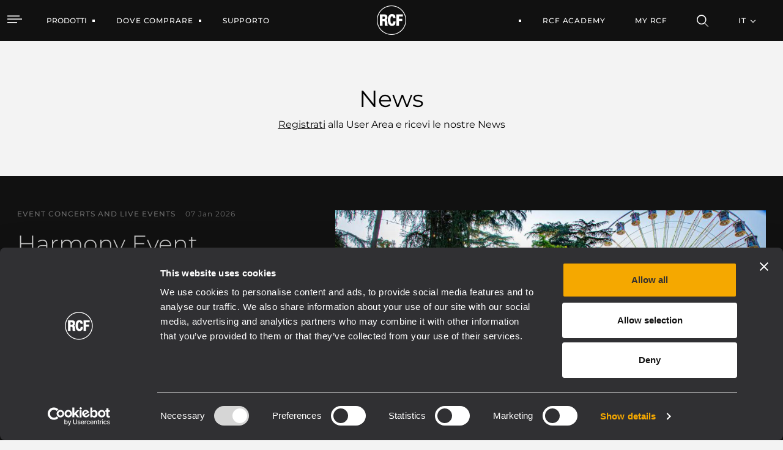

--- FILE ---
content_type: text/html;charset=UTF-8
request_url: https://www.rcf.it/it/news?p_p_id=it_dvel_rcf_products_frontend_web_portlet_NewsDisplayPortlet&p_p_lifecycle=0&p_p_state=normal&p_p_mode=view&_it_dvel_rcf_products_frontend_web_portlet_NewsDisplayPortlet_mvcPath=%2Fhtml%2Fnews_display%2Fview.jsp&_it_dvel_rcf_products_frontend_web_portlet_NewsDisplayPortlet_categoryId=48223&_it_dvel_rcf_products_frontend_web_portlet_NewsDisplayPortlet_cur=21
body_size: 27301
content:


































	
		
			<!DOCTYPE html>




























































<html class="ltr" dir="ltr" lang="it-IT">

<head>
		<!-- Google Tag Manager RCF.IT -->
<script>(function(w,d,s,l,i){w[l]=w[l]||[];w[l].push({'gtm.start':
new Date().getTime(),event:'gtm.js'});var f=d.getElementsByTagName(s)[0],
j=d.createElement(s),dl=l!='dataLayer'?'&l='+l:'';j.async=true;j.src=
'https://www.googletagmanager.com/gtm.js?id='+i+dl;f.parentNode.insertBefore(j,f);
})(window,document,'script','dataLayer','GTM-NZ94XZ6G');</script>
<!-- End Google Tag Manager -->
	<script id="Cookiebot" src="https://consent.cookiebot.com/uc.js" data-cbid="76064dcb-d6be-44a4-8ef8-2eff57863fe2" data-blockingmode="auto" type="text/javascript"></script>
	
	<title>News</title>

	<meta http-equiv="X-UA-Compatible" content="IE=edge" />
	<meta content="initial-scale=1.0, width=device-width" name="viewport" />
	<meta content="text/html; charset=UTF-8" http-equiv="content-type" />
	<meta content="index" lang="it-IT" name="robots" />

	<link rel="apple-touch-icon" sizes="120x120" href="https://www.rcf.it/o/rcf-site-theme/images/favicon/apple-touch-icon.png">
	<link rel="icon" type="image/png" sizes="32x32" href="https://www.rcf.it/o/rcf-site-theme/images/favicon/favicon-32x32.png">
	<link rel="icon" type="image/png" sizes="16x16" href="https://www.rcf.it/o/rcf-site-theme/images/favicon/favicon-16x16.png">
	<link rel="mask-icon" href="https://www.rcf.it/o/rcf-site-theme/images/favicon/safari-pinned-tab.svg" color="#000000">

	<meta name="msapplication-TileColor" content="#da532c">
	<meta name="theme-color" content="#ffffff">
	
	<!-- CSS FONT -->
	<link rel="stylesheet" href="https://www.rcf.it/o/rcf-site-theme/css/font/font-montserrat.css" type="text/css" >
	<link rel="stylesheet" href="https://www.rcf.it/o/rcf-site-theme/css/font/icomoon.css" type="text/css" >
	<link rel="stylesheet" href="https://www.rcf.it/o/rcf-site-theme/css/font/font-awesome-5.css" type="text/css" >
	<link rel="stylesheet" href="https://www.rcf.it/o/rcf-site-theme/css/mui-autocomplete.css" type="text/css" >
	
	<!-- CSS OWLCAROUSEL -->
    <link rel="stylesheet" href="https://www.rcf.it/o/rcf-site-theme/css/owl-carousel/owl.carousel.css">
    <link rel="stylesheet" href="https://www.rcf.it/o/rcf-site-theme/css/owl-carousel/owl.theme.default.css">


































<meta content="text/html; charset=UTF-8" http-equiv="content-type" />












<script data-senna-track="permanent" src="/combo?browserId=chrome&minifierType=js&languageId=it_IT&b=7401&t=1767099097283&/o/frontend-js-jquery-web/jquery/jquery.min.js&/o/frontend-js-jquery-web/jquery/init.js&/o/frontend-js-jquery-web/jquery/ajax.js&/o/frontend-js-jquery-web/jquery/bootstrap.bundle.min.js&/o/frontend-js-jquery-web/jquery/collapsible_search.js&/o/frontend-js-jquery-web/jquery/fm.js&/o/frontend-js-jquery-web/jquery/form.js&/o/frontend-js-jquery-web/jquery/popper.min.js&/o/frontend-js-jquery-web/jquery/side_navigation.js" type="text/javascript"></script>
<link data-senna-track="permanent" href="/o/frontend-theme-font-awesome-web/css/main.css" rel="stylesheet" type="text/css" />
<link data-senna-track="temporary" href="https://www.rcf.it/en/news" rel="canonical" />
<link data-senna-track="temporary" href="https://www.rcf.it/en/news/es/" hreflang="es-ES" rel="alternate" />
<link data-senna-track="temporary" href="https://www.rcf.it/en/news/it/" hreflang="it-IT" rel="alternate" />
<link data-senna-track="temporary" href="https://www.rcf.it/en/news/fr/" hreflang="fr-FR" rel="alternate" />
<link data-senna-track="temporary" href="https://www.rcf.it/en/news/en/" hreflang="en-US" rel="alternate" />
<link data-senna-track="temporary" href="https://www.rcf.it/en/news/de/" hreflang="de-DE" rel="alternate" />
<link data-senna-track="temporary" href="https://www.rcf.it/en/news/en/" hreflang="x-default" rel="alternate" />

<meta property="og:locale" content="it_IT">
<meta property="og:locale:alternate" content="en_US">
<meta property="og:locale:alternate" content="de_DE">
<meta property="og:locale:alternate" content="es_ES">
<meta property="og:locale:alternate" content="fr_FR">
<meta property="og:locale:alternate" content="it_IT">
<meta property="og:site_name" content="RCF">
<meta property="og:title" content="News - RCF">
<meta property="og:type" content="website">
<meta property="og:url" content="https://www.rcf.it/en/news">
<meta property="og:image" content="https://www.rcf.it/documents/20124/0/RCF+Logo.png/f8147b2a-d51e-f372-aac6-cbadd31a9bac?version=1.0&amp;t=1650462118744&amp;imagePreview=1">
<meta property="og:image:alt" content="RCF® Logo">
<meta property="og:image:secure_url" content="https://www.rcf.it/documents/20124/0/RCF+Logo.png/f8147b2a-d51e-f372-aac6-cbadd31a9bac?version=1.0&amp;t=1650462118744&amp;imagePreview=1">
<meta property="og:image:type" content="image/png">
<meta property="og:image:url" content="https://www.rcf.it/documents/20124/0/RCF+Logo.png/f8147b2a-d51e-f372-aac6-cbadd31a9bac?version=1.0&amp;t=1650462118744&amp;imagePreview=1">
<meta property="og:image:height" content="1636">
<meta property="og:image:width" content="1752">


<link href="https://www.rcf.it/o/rcf-site-theme/images/favicon.ico" rel="icon" />



<link class="lfr-css-file" data-senna-track="temporary" href="https://www.rcf.it/o/rcf-site-theme/css/clay.css?browserId=chrome&amp;themeId=rcfsite_WAR_rcfsitetheme&amp;languageId=it_IT&amp;b=7401&amp;t=1767091676000" id="liferayAUICSS" rel="stylesheet" type="text/css" />



<link data-senna-track="temporary" href="/o/frontend-css-web/main.css?browserId=chrome&amp;themeId=rcfsite_WAR_rcfsitetheme&amp;languageId=it_IT&amp;b=7401&amp;t=1757672888252" id="liferayPortalCSS" rel="stylesheet" type="text/css" />









	

	





	



	

		<link data-senna-track="temporary" href="https://www.rcf.it/o/product-navigation-product-menu-web/css/main.css?browserId=chrome&amp;themeId=rcfsite_WAR_rcfsitetheme&amp;languageId=it_IT&amp;b=7401&amp;t=1623280446000" id="a65893f5" rel="stylesheet" type="text/css" />

	

		<link data-senna-track="temporary" href="https://www.rcf.it/o/site-navigation-menu-web/css/main.css?browserId=chrome&amp;themeId=rcfsite_WAR_rcfsitetheme&amp;languageId=it_IT&amp;b=7401&amp;t=1623093378000" id="a4267913" rel="stylesheet" type="text/css" />

	

		<link data-senna-track="temporary" href="https://www.rcf.it/o/journal-content-web/css/main.css?browserId=chrome&amp;themeId=rcfsite_WAR_rcfsitetheme&amp;languageId=it_IT&amp;b=7401&amp;t=1623094234000" id="466a834e" rel="stylesheet" type="text/css" />

	







<script data-senna-track="temporary" type="text/javascript">
	// <![CDATA[
		var Liferay = Liferay || {};

		Liferay.Browser = {
			acceptsGzip: function() {
				return true;
			},

			

			getMajorVersion: function() {
				return 131.0;
			},

			getRevision: function() {
				return '537.36';
			},
			getVersion: function() {
				return '131.0';
			},

			

			isAir: function() {
				return false;
			},
			isChrome: function() {
				return true;
			},
			isEdge: function() {
				return false;
			},
			isFirefox: function() {
				return false;
			},
			isGecko: function() {
				return true;
			},
			isIe: function() {
				return false;
			},
			isIphone: function() {
				return false;
			},
			isLinux: function() {
				return false;
			},
			isMac: function() {
				return true;
			},
			isMobile: function() {
				return false;
			},
			isMozilla: function() {
				return false;
			},
			isOpera: function() {
				return false;
			},
			isRtf: function() {
				return true;
			},
			isSafari: function() {
				return true;
			},
			isSun: function() {
				return false;
			},
			isWebKit: function() {
				return true;
			},
			isWindows: function() {
				return false;
			}
		};

		Liferay.Data = Liferay.Data || {};

		Liferay.Data.ICONS_INLINE_SVG = true;

		Liferay.Data.NAV_SELECTOR = '#navigation';

		Liferay.Data.NAV_SELECTOR_MOBILE = '#navigationCollapse';

		Liferay.Data.isCustomizationView = function() {
			return false;
		};

		Liferay.Data.notices = [
			

			
		];

		(function () {
			var available = {};

			var direction = {};

			

				available['en_US'] = 'inglese\x20\x28Stati\x20Uniti\x29';
				direction['en_US'] = 'ltr';

			

				available['de_DE'] = 'tedesco\x20\x28Germania\x29';
				direction['de_DE'] = 'ltr';

			

				available['es_ES'] = 'spagnolo\x20\x28Spagna\x29';
				direction['es_ES'] = 'ltr';

			

				available['fr_FR'] = 'francese\x20\x28Francia\x29';
				direction['fr_FR'] = 'ltr';

			

				available['it_IT'] = 'italiano\x20\x28Italia\x29';
				direction['it_IT'] = 'ltr';

			

			Liferay.Language = {
				available,
				direction,
				get: function(key) {
					return key;
				}
			};
		})();

		Liferay.PortletKeys = {
			DOCUMENT_LIBRARY: 'com_liferay_document_library_web_portlet_DLPortlet',
			DYNAMIC_DATA_MAPPING: 'com_liferay_dynamic_data_mapping_web_portlet_DDMPortlet',
			ITEM_SELECTOR: 'com_liferay_item_selector_web_portlet_ItemSelectorPortlet'
		};

		Liferay.PropsValues = {
			JAVASCRIPT_SINGLE_PAGE_APPLICATION_TIMEOUT: 0,
			NTLM_AUTH_ENABLED: false,
			UPLOAD_SERVLET_REQUEST_IMPL_MAX_SIZE: 1048576000
		};

		Liferay.ThemeDisplay = {

			

			
				getLayoutId: function() {
					return '2112';
				},

				

				getLayoutRelativeControlPanelURL: function() {
					return '/it/group/guest/~/control_panel/manage?p_p_id=it_dvel_rcf_products_frontend_web_portlet_NewsDisplayPortlet';
				},

				getLayoutRelativeURL: function() {
					return '/it/news';
				},
				getLayoutURL: function() {
					return 'https://www.rcf.it/it/news';
				},
				getParentLayoutId: function() {
					return '0';
				},
				isControlPanel: function() {
					return false;
				},
				isPrivateLayout: function() {
					return 'false';
				},
				isVirtualLayout: function() {
					return false;
				},
			

			getBCP47LanguageId: function() {
				return 'it-IT';
			},
			getCanonicalURL: function() {

				

				return 'https\x3a\x2f\x2fwww\x2ercf\x2eit\x2fen\x2fnews';
			},
			getCDNBaseURL: function() {
				return 'https://www.rcf.it';
			},
			getCDNDynamicResourcesHost: function() {
				return '';
			},
			getCDNHost: function() {
				return '';
			},
			getCompanyGroupId: function() {
				return '20128';
			},
			getCompanyId: function() {
				return '20101';
			},
			getDefaultLanguageId: function() {
				return 'en_US';
			},
			getDoAsUserIdEncoded: function() {
				return '';
			},
			getLanguageId: function() {
				return 'it_IT';
			},
			getParentGroupId: function() {
				return '20124';
			},
			getPathContext: function() {
				return '';
			},
			getPathImage: function() {
				return '/image';
			},
			getPathJavaScript: function() {
				return '/o/frontend-js-web';
			},
			getPathMain: function() {
				return '/it/c';
			},
			getPathThemeImages: function() {
				return 'https://www.rcf.it/o/rcf-site-theme/images';
			},
			getPathThemeRoot: function() {
				return '/o/rcf-site-theme';
			},
			getPlid: function() {
				return '2197';
			},
			getPortalURL: function() {
				return 'https://www.rcf.it';
			},
			getScopeGroupId: function() {
				return '20124';
			},
			getScopeGroupIdOrLiveGroupId: function() {
				return '20124';
			},
			getSessionId: function() {
				return '';
			},
			getSiteAdminURL: function() {
				return 'https://www.rcf.it/group/guest/~/control_panel/manage?p_p_lifecycle=0&p_p_state=maximized&p_p_mode=view';
			},
			getSiteGroupId: function() {
				return '20124';
			},
			getURLControlPanel: function() {
				return '/it/group/control_panel?refererPlid=2197';
			},
			getURLHome: function() {
				return 'https\x3a\x2f\x2fwww\x2ercf\x2eit\x2fweb\x2fguest';
			},
			getUserEmailAddress: function() {
				return '';
			},
			getUserId: function() {
				return '20105';
			},
			getUserName: function() {
				return '';
			},
			isAddSessionIdToURL: function() {
				return false;
			},
			isImpersonated: function() {
				return false;
			},
			isSignedIn: function() {
				return false;
			},
			isStateExclusive: function() {
				return false;
			},
			isStateMaximized: function() {
				return false;
			},
			isStatePopUp: function() {
				return false;
			}
		};

		var themeDisplay = Liferay.ThemeDisplay;

		Liferay.AUI = {

			

			getCombine: function() {
				return true;
			},
			getComboPath: function() {
				return '/combo/?browserId=chrome&minifierType=&languageId=it_IT&b=7401&t=1757672881456&';
			},
			getDateFormat: function() {
				return '%d/%m/%Y';
			},
			getEditorCKEditorPath: function() {
				return '/o/frontend-editor-ckeditor-web';
			},
			getFilter: function() {
				var filter = 'raw';

				
					
						filter = 'min';
					
					

				return filter;
			},
			getFilterConfig: function() {
				var instance = this;

				var filterConfig = null;

				if (!instance.getCombine()) {
					filterConfig = {
						replaceStr: '.js' + instance.getStaticResourceURLParams(),
						searchExp: '\\.js$'
					};
				}

				return filterConfig;
			},
			getJavaScriptRootPath: function() {
				return '/o/frontend-js-web';
			},
			getPortletRootPath: function() {
				return '/html/portlet';
			},
			getStaticResourceURLParams: function() {
				return '?browserId=chrome&minifierType=&languageId=it_IT&b=7401&t=1757672881456';
			}
		};

		Liferay.authToken = 'yVLFzOnM';

		

		Liferay.currentURL = '\x2fit\x2fnews\x3fp_p_id\x3dit_dvel_rcf_products_frontend_web_portlet_NewsDisplayPortlet\x26p_p_lifecycle\x3d0\x26p_p_state\x3dnormal\x26p_p_mode\x3dview\x26_it_dvel_rcf_products_frontend_web_portlet_NewsDisplayPortlet_mvcPath\x3d\x252Fhtml\x252Fnews_display\x252Fview\x2ejsp\x26_it_dvel_rcf_products_frontend_web_portlet_NewsDisplayPortlet_categoryId\x3d48223\x26_it_dvel_rcf_products_frontend_web_portlet_NewsDisplayPortlet_cur\x3d21';
		Liferay.currentURLEncoded = '\x252Fit\x252Fnews\x253Fp_p_id\x253Dit_dvel_rcf_products_frontend_web_portlet_NewsDisplayPortlet\x2526p_p_lifecycle\x253D0\x2526p_p_state\x253Dnormal\x2526p_p_mode\x253Dview\x2526_it_dvel_rcf_products_frontend_web_portlet_NewsDisplayPortlet_mvcPath\x253D\x25252Fhtml\x25252Fnews_display\x25252Fview\x2ejsp\x2526_it_dvel_rcf_products_frontend_web_portlet_NewsDisplayPortlet_categoryId\x253D48223\x2526_it_dvel_rcf_products_frontend_web_portlet_NewsDisplayPortlet_cur\x253D21';
	// ]]>
</script>

<script data-senna-track="temporary" type="text/javascript">window.__CONFIG__= {basePath: '',combine: true, defaultURLParams: null, explainResolutions: false, exposeGlobal: false, logLevel: 'warn', namespace:'Liferay', reportMismatchedAnonymousModules: 'warn', resolvePath: '/o/js_resolve_modules', url: '/combo/?browserId=chrome&minifierType=&languageId=it_IT&b=7401&t=1757672881456&', waitTimeout: 7000};</script><script data-senna-track="permanent" src="/o/frontend-js-loader-modules-extender/loader.js" type="text/javascript"></script><script data-senna-track="permanent" src="/combo?browserId=chrome&minifierType=js&languageId=it_IT&b=7401&t=1757672881456&/o/frontend-js-aui-web/aui/aui/aui.js&/o/frontend-js-aui-web/liferay/modules.js&/o/frontend-js-aui-web/liferay/aui_sandbox.js&/o/frontend-js-aui-web/aui/attribute-base/attribute-base.js&/o/frontend-js-aui-web/aui/attribute-complex/attribute-complex.js&/o/frontend-js-aui-web/aui/attribute-core/attribute-core.js&/o/frontend-js-aui-web/aui/attribute-observable/attribute-observable.js&/o/frontend-js-aui-web/aui/attribute-extras/attribute-extras.js&/o/frontend-js-aui-web/aui/event-custom-base/event-custom-base.js&/o/frontend-js-aui-web/aui/event-custom-complex/event-custom-complex.js&/o/frontend-js-aui-web/aui/oop/oop.js&/o/frontend-js-aui-web/aui/aui-base-lang/aui-base-lang.js&/o/frontend-js-aui-web/liferay/dependency.js&/o/frontend-js-aui-web/liferay/util.js&/o/frontend-js-web/liferay/dom_task_runner.js&/o/frontend-js-web/liferay/events.js&/o/frontend-js-web/liferay/lazy_load.js&/o/frontend-js-web/liferay/liferay.js&/o/frontend-js-web/liferay/global.bundle.js&/o/frontend-js-web/liferay/portlet.js&/o/frontend-js-web/liferay/workflow.js&/o/frontend-js-module-launcher/webpack_federation.js" type="text/javascript"></script>
<script data-senna-track="temporary" type="text/javascript">try {var MODULE_PATH='/o/product-navigation-taglib';AUI().applyConfig({groups:{controlmenu:{base:MODULE_PATH+"/",combine:Liferay.AUI.getCombine(),filter:Liferay.AUI.getFilterConfig(),modules:{"liferay-product-navigation-control-menu":{path:"control_menu/js/product_navigation_control_menu.js",requires:["aui-node","event-touch"]}},root:MODULE_PATH+"/"}}});
} catch(error) {console.error(error);}try {var MODULE_PATH='/o/frontend-taglib';AUI().applyConfig({groups:{"frontend-taglib":{base:MODULE_PATH+"/",combine:Liferay.AUI.getCombine(),filter:Liferay.AUI.getFilterConfig(),modules:{"liferay-management-bar":{path:"management_bar/js/management_bar.js",requires:["aui-component","liferay-portlet-base"]},"liferay-sidebar-panel":{path:"sidebar_panel/js/sidebar_panel.js",requires:["aui-base","aui-debounce","aui-parse-content","liferay-portlet-base"]}},root:MODULE_PATH+"/"}}});
} catch(error) {console.error(error);}try {var MODULE_PATH='/o/journal-web';AUI().applyConfig({groups:{journal:{base:MODULE_PATH+"/js/",combine:Liferay.AUI.getCombine(),filter:Liferay.AUI.getFilterConfig(),modules:{"liferay-journal-navigation":{path:"navigation.js",requires:["aui-component","liferay-portlet-base","liferay-search-container"]},"liferay-portlet-journal":{path:"main.js",requires:["aui-base","aui-dialog-iframe-deprecated","liferay-portlet-base","liferay-util-window"]}},root:MODULE_PATH+"/js/"}}});
} catch(error) {console.error(error);}try {var MODULE_PATH='/o/dynamic-data-mapping-web';!function(){var a=Liferay.AUI;AUI().applyConfig({groups:{ddm:{base:MODULE_PATH+"/js/",combine:Liferay.AUI.getCombine(),filter:a.getFilterConfig(),modules:{"liferay-ddm-form":{path:"ddm_form.js",requires:["aui-base","aui-datatable","aui-datatype","aui-image-viewer","aui-parse-content","aui-set","aui-sortable-list","json","liferay-form","liferay-layouts-tree","liferay-layouts-tree-radio","liferay-layouts-tree-selectable","liferay-map-base","liferay-translation-manager","liferay-util-window"]},"liferay-portlet-dynamic-data-mapping":{condition:{trigger:"liferay-document-library"},path:"main.js",requires:["arraysort","aui-form-builder-deprecated","aui-form-validator","aui-map","aui-text-unicode","json","liferay-menu","liferay-translation-manager","liferay-util-window","text"]},"liferay-portlet-dynamic-data-mapping-custom-fields":{condition:{trigger:"liferay-document-library"},path:"custom_fields.js",requires:["liferay-portlet-dynamic-data-mapping"]}},root:MODULE_PATH+"/js/"}}})}();
} catch(error) {console.error(error);}try {var MODULE_PATH='/o/exportimport-web';AUI().applyConfig({groups:{exportimportweb:{base:MODULE_PATH+"/",combine:Liferay.AUI.getCombine(),filter:Liferay.AUI.getFilterConfig(),modules:{"liferay-export-import-export-import":{path:"js/main.js",requires:["aui-datatype","aui-dialog-iframe-deprecated","aui-modal","aui-parse-content","aui-toggler","aui-tree-view","liferay-portlet-base","liferay-util-window"]}},root:MODULE_PATH+"/"}}});
} catch(error) {console.error(error);}try {var MODULE_PATH='/o/commerce-product-content-web';AUI().applyConfig({groups:{productcontent:{base:MODULE_PATH+"/js/",combine:Liferay.AUI.getCombine(),modules:{"liferay-commerce-product-content":{path:"product_content.js",requires:["aui-base","aui-io-request","aui-parse-content","liferay-portlet-base","liferay-portlet-url"]}},root:MODULE_PATH+"/js/"}}});
} catch(error) {console.error(error);}try {var MODULE_PATH='/o/commerce-frontend-impl';AUI().applyConfig({groups:{commercefrontend:{base:MODULE_PATH+"/js/",combine:Liferay.AUI.getCombine(),modules:{"liferay-commerce-frontend-asset-categories-selector":{path:"liferay_commerce_frontend_asset_categories_selector.js",requires:["aui-tree","liferay-commerce-frontend-asset-tag-selector"]},"liferay-commerce-frontend-asset-tag-selector":{path:"liferay_commerce_frontend_asset_tag_selector.js",requires:["aui-io-plugin-deprecated","aui-live-search-deprecated","aui-template-deprecated","aui-textboxlist-deprecated","datasource-cache","liferay-service-datasource"]},"liferay-commerce-frontend-management-bar-state":{condition:{trigger:"liferay-management-bar"},path:"management_bar_state.js",requires:["liferay-management-bar"]}},root:MODULE_PATH+"/js/"}}});
} catch(error) {console.error(error);}try {var MODULE_PATH='/o/invitation-invite-members-web';AUI().applyConfig({groups:{"invite-members":{base:MODULE_PATH+"/invite_members/js/",combine:Liferay.AUI.getCombine(),filter:Liferay.AUI.getFilterConfig(),modules:{"liferay-portlet-invite-members":{path:"main.js",requires:["aui-base","autocomplete-base","datasource-io","datatype-number","liferay-portlet-base","liferay-util-window","node-core"]}},root:MODULE_PATH+"/invite_members/js/"}}});
} catch(error) {console.error(error);}try {var MODULE_PATH='/o/frontend-editor-alloyeditor-web';AUI().applyConfig({groups:{alloyeditor:{base:MODULE_PATH+"/js/",combine:Liferay.AUI.getCombine(),filter:Liferay.AUI.getFilterConfig(),modules:{"liferay-alloy-editor":{path:"alloyeditor.js",requires:["aui-component","liferay-portlet-base","timers"]},"liferay-alloy-editor-source":{path:"alloyeditor_source.js",requires:["aui-debounce","liferay-fullscreen-source-editor","liferay-source-editor","plugin"]}},root:MODULE_PATH+"/js/"}}});
} catch(error) {console.error(error);}try {var MODULE_PATH='/o/staging-processes-web';AUI().applyConfig({groups:{stagingprocessesweb:{base:MODULE_PATH+"/",combine:Liferay.AUI.getCombine(),filter:Liferay.AUI.getFilterConfig(),modules:{"liferay-staging-processes-export-import":{path:"js/main.js",requires:["aui-datatype","aui-dialog-iframe-deprecated","aui-modal","aui-parse-content","aui-toggler","aui-tree-view","liferay-portlet-base","liferay-util-window"]}},root:MODULE_PATH+"/"}}});
} catch(error) {console.error(error);}try {var MODULE_PATH='/o/calendar-web';AUI().applyConfig({groups:{calendar:{base:MODULE_PATH+"/js/",combine:Liferay.AUI.getCombine(),filter:Liferay.AUI.getFilterConfig(),modules:{"liferay-calendar-container":{path:"calendar_container.js",requires:["aui-alert","aui-base","aui-component","liferay-portlet-base"]},"liferay-calendar-date-picker-sanitizer":{path:"date_picker_sanitizer.js",requires:["aui-base"]},"liferay-calendar-interval-selector":{path:"interval_selector.js",requires:["aui-base","liferay-portlet-base"]},"liferay-calendar-interval-selector-scheduler-event-link":{path:"interval_selector_scheduler_event_link.js",requires:["aui-base","liferay-portlet-base"]},"liferay-calendar-list":{path:"calendar_list.js",requires:["aui-template-deprecated","liferay-scheduler"]},"liferay-calendar-message-util":{path:"message_util.js",requires:["liferay-util-window"]},"liferay-calendar-recurrence-converter":{path:"recurrence_converter.js",requires:[]},"liferay-calendar-recurrence-dialog":{path:"recurrence.js",requires:["aui-base","liferay-calendar-recurrence-util"]},"liferay-calendar-recurrence-util":{path:"recurrence_util.js",requires:["aui-base","liferay-util-window"]},"liferay-calendar-reminders":{path:"calendar_reminders.js",requires:["aui-base"]},"liferay-calendar-remote-services":{path:"remote_services.js",requires:["aui-base","aui-component","liferay-calendar-util","liferay-portlet-base"]},"liferay-calendar-session-listener":{path:"session_listener.js",requires:["aui-base","liferay-scheduler"]},"liferay-calendar-simple-color-picker":{path:"simple_color_picker.js",requires:["aui-base","aui-template-deprecated"]},"liferay-calendar-simple-menu":{path:"simple_menu.js",requires:["aui-base","aui-template-deprecated","event-outside","event-touch","widget-modality","widget-position","widget-position-align","widget-position-constrain","widget-stack","widget-stdmod"]},"liferay-calendar-util":{path:"calendar_util.js",requires:["aui-datatype","aui-io","aui-scheduler","aui-toolbar","autocomplete","autocomplete-highlighters"]},"liferay-scheduler":{path:"scheduler.js",requires:["async-queue","aui-datatype","aui-scheduler","dd-plugin","liferay-calendar-message-util","liferay-calendar-recurrence-converter","liferay-calendar-recurrence-util","liferay-calendar-util","liferay-scheduler-event-recorder","liferay-scheduler-models","promise","resize-plugin"]},"liferay-scheduler-event-recorder":{path:"scheduler_event_recorder.js",requires:["dd-plugin","liferay-calendar-util","resize-plugin"]},"liferay-scheduler-models":{path:"scheduler_models.js",requires:["aui-datatype","dd-plugin","liferay-calendar-util"]}},root:MODULE_PATH+"/js/"}}});
} catch(error) {console.error(error);}try {var MODULE_PATH='/o/product-navigation-simulation-device';AUI().applyConfig({groups:{"navigation-simulation-device":{base:MODULE_PATH+"/js/",combine:Liferay.AUI.getCombine(),filter:Liferay.AUI.getFilterConfig(),modules:{"liferay-product-navigation-simulation-device":{path:"product_navigation_simulation_device.js",requires:["aui-dialog-iframe-deprecated","aui-event-input","aui-modal","liferay-portlet-base","liferay-product-navigation-control-menu","liferay-util-window","liferay-widget-size-animation-plugin"]}},root:MODULE_PATH+"/js/"}}});
} catch(error) {console.error(error);}try {var MODULE_PATH='/o/portal-workflow-task-web';AUI().applyConfig({groups:{workflowtasks:{base:MODULE_PATH+"/js/",combine:Liferay.AUI.getCombine(),filter:Liferay.AUI.getFilterConfig(),modules:{"liferay-workflow-tasks":{path:"main.js",requires:["liferay-util-window"]}},root:MODULE_PATH+"/js/"}}});
} catch(error) {console.error(error);}try {var MODULE_PATH='/o/segments-simulation-web';AUI().applyConfig({groups:{segmentssimulation:{base:MODULE_PATH+"/js/",combine:Liferay.AUI.getCombine(),filter:Liferay.AUI.getFilterConfig(),modules:{"liferay-portlet-segments-simulation":{path:"main.js",requires:["aui-base","liferay-portlet-base"]}},root:MODULE_PATH+"/js/"}}});
} catch(error) {console.error(error);}try {var MODULE_PATH='/o/contacts-web';AUI().applyConfig({groups:{contactscenter:{base:MODULE_PATH+"/js/",combine:Liferay.AUI.getCombine(),filter:Liferay.AUI.getFilterConfig(),modules:{"liferay-contacts-center":{path:"main.js",requires:["aui-io-plugin-deprecated","aui-toolbar","autocomplete-base","datasource-io","json-parse","liferay-portlet-base","liferay-util-window"]}},root:MODULE_PATH+"/js/"}}});
} catch(error) {console.error(error);}try {var MODULE_PATH='/o/layout-admin-web';AUI().applyConfig({groups:{layoutcustomizationsettings:{base:MODULE_PATH+"/",combine:Liferay.AUI.getCombine(),filter:Liferay.AUI.getFilterConfig(),modules:{"liferay-layout-customization-settings":{path:"js/layout_customization_settings.js",requires:["aui-base","aui-overlay-mask-deprecated","liferay-portlet-base"]}},root:MODULE_PATH+"/"}}});
} catch(error) {console.error(error);}try {var MODULE_PATH='/o/layout-taglib';AUI().applyConfig({groups:{"layout-taglib":{base:MODULE_PATH+"/",combine:Liferay.AUI.getCombine(),filter:Liferay.AUI.getFilterConfig(),modules:{"liferay-layouts-tree":{path:"layouts_tree/js/layouts_tree.js",requires:["aui-tree-view"]},"liferay-layouts-tree-check-content-display-page":{path:"layouts_tree/js/layouts_tree_check_content_display_page.js",requires:["aui-component","plugin"]},"liferay-layouts-tree-node-radio":{path:"layouts_tree/js/layouts_tree_node_radio.js",requires:["aui-tree-node"]},"liferay-layouts-tree-node-task":{path:"layouts_tree/js/layouts_tree_node_task.js",requires:["aui-tree-node"]},"liferay-layouts-tree-radio":{path:"layouts_tree/js/layouts_tree_radio.js",requires:["aui-tree-node","liferay-layouts-tree-node-radio"]},"liferay-layouts-tree-selectable":{path:"layouts_tree/js/layouts_tree_selectable.js",requires:["liferay-layouts-tree-node-task"]},"liferay-layouts-tree-state":{path:"layouts_tree/js/layouts_tree_state.js",requires:["aui-base"]}},root:MODULE_PATH+"/"}}});
} catch(error) {console.error(error);}try {var MODULE_PATH='/o/item-selector-taglib';AUI().applyConfig({groups:{"item-selector-taglib":{base:MODULE_PATH+"/",combine:Liferay.AUI.getCombine(),filter:Liferay.AUI.getFilterConfig(),modules:{"liferay-image-selector":{path:"image_selector/js/image_selector.js",requires:["aui-base","liferay-item-selector-dialog","liferay-portlet-base","uploader"]}},root:MODULE_PATH+"/"}}});
} catch(error) {console.error(error);}try {var MODULE_PATH='/o/document-library-web';AUI().applyConfig({groups:{dl:{base:MODULE_PATH+"/document_library/js/legacy/",combine:Liferay.AUI.getCombine(),filter:Liferay.AUI.getFilterConfig(),modules:{"document-library-upload":{path:"upload.js",requires:["aui-component","aui-data-set-deprecated","aui-overlay-manager-deprecated","aui-overlay-mask-deprecated","aui-parse-content","aui-progressbar","aui-template-deprecated","aui-tooltip","liferay-history-manager","liferay-search-container","querystring-parse-simple","uploader"]},"liferay-document-library":{path:"main.js",requires:["document-library-upload","liferay-portlet-base"]}},root:MODULE_PATH+"/document_library/js/legacy/"}}});
} catch(error) {console.error(error);}try {var MODULE_PATH='/o/portal-search-web';AUI().applyConfig({groups:{search:{base:MODULE_PATH+"/js/",combine:Liferay.AUI.getCombine(),filter:Liferay.AUI.getFilterConfig(),modules:{"liferay-search-bar":{path:"search_bar.js",requires:[]},"liferay-search-custom-filter":{path:"custom_filter.js",requires:[]},"liferay-search-facet-util":{path:"facet_util.js",requires:[]},"liferay-search-modified-facet":{path:"modified_facet.js",requires:["aui-form-validator","liferay-search-facet-util"]},"liferay-search-modified-facet-configuration":{path:"modified_facet_configuration.js",requires:["aui-node"]},"liferay-search-sort-configuration":{path:"sort_configuration.js",requires:["aui-node"]},"liferay-search-sort-util":{path:"sort_util.js",requires:[]}},root:MODULE_PATH+"/js/"}}});
} catch(error) {console.error(error);}try {var MODULE_PATH='/o/staging-taglib';AUI().applyConfig({groups:{stagingTaglib:{base:MODULE_PATH+"/",combine:Liferay.AUI.getCombine(),filter:Liferay.AUI.getFilterConfig(),modules:{"liferay-export-import-management-bar-button":{path:"export_import_entity_management_bar_button/js/main.js",requires:["aui-component","liferay-search-container","liferay-search-container-select"]}},root:MODULE_PATH+"/"}}});
} catch(error) {console.error(error);}</script>


<script data-senna-track="temporary" type="text/javascript">
	// <![CDATA[
		
			
				
		

		

		
	// ]]>
</script>





	
		

			

			
		
		



	
		

			

			
		
	












	

	





	



	













	
	










<link class="lfr-css-file" data-senna-track="temporary" href="https://www.rcf.it/o/rcf-site-theme/css/main.css?browserId=chrome&amp;themeId=rcfsite_WAR_rcfsitetheme&amp;languageId=it_IT&amp;b=7401&amp;t=1767091676000" id="liferayThemeCSS" rel="stylesheet" type="text/css" />








	<style data-senna-track="temporary" type="text/css">

		

			

		

			

		

			

		

			

		

			

		

			

		

			

		

			

		

			

		

			

		

			

		

			

		

			

		

			

		

			

		

			

		

			

		

			

		

			

		

			

		

			

		

			

		

			

		

			

		

			

		

			

		

			

		

			

		

			

		

			

		

			

		

			

		

			

		

	</style>


<link href="/o/commerce-frontend-js/styles/main.css" rel="stylesheet" type="text/css" /><style data-senna-track="temporary" type="text/css">
	:root {
		--container-max-sm: 576px;
		--h4-font-size: 2.125rem;
		--font-weight-bold: 700;
		--rounded-pill: 50rem;
		--display4-weight: 300;
		--color9: #fff;
		--color7: #fff;
		--color8: #fff;
		--danger: #ff0327;
		--color5: #fff;
		--color3: #fff;
		--btn-normal-hover-border-color: #262626;
		--color4: #fff;
		--display2-size: 5.5rem;
		--color2: #fff;
		--body-bg: #f3f3f3;
		--display2-weight: 300;
		--display1-weight: 300;
		--display3-weight: 300;
		--btn-padding-y-sm: 15px;
		--btn-normal-color: #fff;
		--box-shadow-sm: 0 .125rem .25rem rgba(0, 0, 0, .075);
		--btn-normal-hover-background-color: #262626;
		--btn-outline-normal-hover-color: #ddd;
		--font-weight-lighter: lighter;
		--h3-font-size: 2.25rem;
		--btn-outline-primary-hover-border-color: #f5a800;
		--btn-normal-link-color: #262626;
		--transition-collapse: height .35s ease;
		--headings-color: #262626;
		--blockquote-small-color: #6b6c7e;
		--btn-padding-y: 16px;
		--gray-200: #f3f3f3;
		--btn-secondary-hover-background-color: #4C3D2F;
		--headings-font-weight: 700;
		--btn-padding-x: 28px;
		--gray-600: #6b6c7e;
		--secondary: #8c7156;
		--font-family-serif: Times New Roman, serif;
		--btn-outline-primary-color: #f5a800;
		--line-height-base: 1.5;
		--btn-primary-link-color: #f5a800;
		--hr-border-color: rgba(0, 0, 0, .1);
		--hr-border-margin-y: 1rem;
		--btn-font-size-lg: 18px;
		--light: #f1f2f5;
		--btn-outline-primary-hover-color: #262626;
		--btn-outline-normal-hover-background-color: #262626;
		--btn-secondary-background-color: #8c7156;
		--btn-outline-secondary-hover-border-color: #8c7156;
		--display3-size: 4.5rem;
		--primary: #f5a800;
		--strong: 700;
		--container-max-md: 768px;
		--border-radius-sm: 0.125rem;
		--display-line-height: 1.2;
		--btn-border-radius: 2px;
		--h6-font-size: 1.5rem;
		--h2-font-size: 2.375rem;
		--btn-secondary-link-color: #8c7156;
		--btn-normal-link-hover-color: #262626;
		--aspect-ratio-4-to-3: 75%;
		--color16: #fff;
		--input-padding-y: 15px;
		--color17: #fff;
		--spacer-10: 7rem;
		--color18: #fff;
		--color19: #fff;
		--font-weight-semi-bold: 600;
		--input-padding-x: 15px;
		--btn-border-color: #262626;
		--font-weight-normal: 400;
		--dark: #272833;
		--blockquote-small-font-size: 80%;
		--color10: #fff;
		--input-color: #262626;
		--color11: #fff;
		--color12: #fff;
		--h5-font-size: 2rem;
		--btn-normal-background-color: #262626;
		--color13: #fff;
		--color14: #fff;
		--color15: #fff;
		--blockquote-font-size: 1.25rem;
		--btn-outline-normal-color: #262626;
		--darkBrown: #4C3D2F;
		--transition-fade: opacity .15s linear;
		--display4-size: 3.5rem;
		--border-radius-lg: 0.375rem;
		--btn-primary-hover-color: #262626;
		--display1-size: 6rem;
		--black: #111111;
		--gray-300: #ebebeb;
		--gray-700: #495057;
		--btn-secondary-border-color: #8c7156;
		--color27: #fff;
		--btn-font-weight: 600;
		--color28: #fff;
		--color29: #fff;
		--btn-outline-secondary-hover-color: #ffffff;
		--color20: #fff;
		--input-border-color: #a0a0a1;
		--color21: #fff;
		--body-color: #262626;
		--btn-outline-secondary-hover-background-color: #8c7156;
		--color22: #fff;
		--deep-black: #000000;
		--color23: #fff;
		--btn-primary-color: #262626;
		--btn-secondary-color: #ffffff;
		--btn-secondary-hover-border-color: #4C3D2F;
		--color24: #fff;
		--btn-padding-y-lg: 30px;
		--color25: #fff;
		--box-shadow-lg: 0 1rem 3rem rgba(0, 0, 0, .175);
		--color26: #fff;
		--container-max-lg: 992px;
		--btn-outline-primary-border-color: #f5a800;
		--aspect-ratio: 100%;
		--aspect-ratio-16-to-9: 56.25%;
		--box-shadow: 0 .5rem 1rem rgba(0, 0, 0, .15);
		--white: #fff;
		--color30: #fff;
		--warning: #ff6500;
		--info: #2e5aac;
		--hr-border-width: 1px;
		--gray-400: #c9c9c9;
		--btn-normal-border-color: #262626;
		--link-color: #262626;
		--brown: #8C7156;
		--gray-800: #393a4a;
		--btn-outline-primary-hover-background-color: #f5a800;
		--btn-primary-hover-background-color: #f5a800;
		--input-font-size: 14px;
		--btn-primary-background-color: #f5a800;
		--success: #20a800;
		--btn-primary-link-hover-color: #f5a800;
		--font-size-sm: 1rem;
		--btn-primary-border-color: #f5a800;
		--btn-outline-normal-hover-border-color: #262626;
		--btn-secondary-link-hover-color: #8c7156;
		--btn-font-size: 14px;
		--spacer-0: 0;
		--font-family-monospace: SFMono-Regular, Menlo, Monaco, Consolas, 'Liberation Mono', 'Courier New', monospace;
		--lead-font-size: 1rem;
		--btn-outline-normal-border-color: #262626;
		--input-font-weight: 500;
		--principal: transparent;
		--border-radius: 0.25rem;
		--spacer-9: 6rem;
		--font-weight-light: 300;
		--btn-secondary-hover-color: #ffffff;
		--link-hover-color: #262626;
		--btn-font-size-sm: 12px;
		--spacer-2: 0.5rem;
		--spacer-1: 0.25rem;
		--spacer-4: 1.5rem;
		--spacer-3: 1rem;
		--spacer-6: 2.5rem;
		--spacer-5: 2rem;
		--btn-padding-x-lg: 30px;
		--spacer-8: 4.5rem;
		--border-radius-circle: 50%;
		--spacer-7: 3.5rem;
		--font-size-lg: 1.313rem;
		--aspect-ratio-8-to-3: 37.5%;
		--font-family-sans-serif: 'font-regular', Arial, sans-serif;
		--gray-100: #fbfbfb;
		--btn-normal-hover-color: #fff;
		--font-weight-bolder: 900;
		--container-max-xl: 1280px;
		--btn-outline-secondary-color: #8c7156;
		--letter-spacing: 0.5px;
		--gray-500: #a7a9bc;
		--input-border-radius: 2px;
		--border-color: #c9c9c9;
		--h1-font-size: 3rem;
		--gray-900: #262626;
		--text-muted: #a7a9bc;
		--Color1: #fff;
		--input-background-color: transparent;
		--btn-primary-hover-border-color: f5a800;
		--btn-outline-secondary-border-color: #8c7156;
		--lead-font-weight: 400;
		--btn-padding-x-sm: 15px;
		--paragraph-margin-bottom: 15px;
		--font-size-base: 1.125rem;
	}
	#wrapper {
		--h4-font-size: 2.125rem;
		--color9: #151618;
		--color7: #b7b7b7;
		--color8: #d9d4ce;
		--color5: #203b4a;
		--danger: #ff0327;
		--color3: #7f7f7f;
		--btn-normal-hover-border-color: #262626;
		--color4: #a69586;
		--color2: #8b8a89;
		--body-bg: #f3f3f3;
		--btn-normal-hover-background-color: #262626;
		--btn-outline-normal-hover-color: #ddd;
		--btn-outline-primary-hover-border-color: #f5a800;
		--h3-font-size: 2.25rem;
		--btn-normal-link-color: #262626;
		--headings-color: #262626;
		--btn-padding-y: 16px;
		--gray-200: #f3f3f3;
		--btn-secondary-hover-background-color: #4C3D2F;
		--btn-padding-x: 28px;
		--btn-outline-primary-color: #f5a800;
		--btn-link-hover-color: #262626;
		--secondary: #8c7156;
		--btn-primary-link-color: #f5a800;
		--btn-outline-primary-hover-color: #262626;
		--btn-outline-normal-hover-background-color: #262626;
		--btn-secondary-background-color: #8c7156;
		--btn-outline-secondary-hover-border-color: #8c7156;
		--primary: #f5a800;
		--border-radius-sm: 0.125rem;
		--h6-font-size: 1.5rem;
		--h2-font-size: 2.375rem;
		--btn-secondary-link-color: #8c7156;
		--btn-normal-link-hover-color: #262626;
		--color16: #115C71;
		--input-padding-y: 15px;
		--spacer-10: 7rem;
		--color17: #8cc3cd;
		--color18: #D3DCDD;
		--color19: #cceaee;
		--btn-border-color: #262626;
		--input-padding-x: 15px;
		--color10: #000317;
		--input-color: #262626;
		--color11: #dde2dc;
		--color12: #8a9b8d;
		--h5-font-size: 2rem;
		--btn-normal-background-color: #262626;
		--color13: #ced4cd;
		--color14: #828d9f;
		--color15: #6d7987;
		--btn-outline-normal-color: #262626;
		--btn-primary-hover-color: #262626;
		--black: #111111;
		--gray-300: #ebebeb;
		--btn-secondary-border-color: #8c7156;
		--color28: #fff;
		--color29: #e6f5df;
		--btn-outline-secondary-hover-color: #fff;
		--input-border-color: #a0a0a1;
		--color20: #8E9FBC;
		--btn-outline-secondary-hover-background-color: #8c7156;
		--color21: #f5ca6e;
		--body-color: #262626;
		--color22: #82968a;
		--btn-secondary-hover-border-color: #4C3D2F;
		--btn-primary-color: #262626;
		--color23: #8b9b90;
		--btn-secondary-color: #fff;
		--color24: #e6e8e9;
		--color25: #d9d4d0;
		--color26: #e4de77;
		--btn-outline-primary-border-color: #f5a800;
		--color30: #BBDAAB;
		--warning: #ff6500;
		--btn-link-color: #262626;
		--btn-normal-border-color: #262626;
		--gray-400: #c9c9c9;
		--link-color: #262626;
		--brown: #8C7156;
		--btn-outline-primary-hover-background-color: #f5a800;
		--btn-primary-hover-background-color: #f5a800;
		--btn-primary-background-color: #f5a800;
		--success: #20a800;
		--btn-primary-link-hover-color: #f5a800;
		--font-size-sm: 1rem;
		--btn-primary-border-color: #f5a800;
		--btn-outline-normal-hover-border-color: #262626;
		--btn-secondary-link-hover-color: #8c7156;
		--btn-font-size: 14px;
		--lead-font-size: 1rem;
		--btn-outline-normal-border-color: #262626;
		--input-font-weight: 500;
		--spacer-9: 6rem;
		--btn-secondary-hover-color: #fff;
		--link-hover-color: #262626;
		--btn-font-size-sm: 12px;
		--spacer-6: 2.5rem;
		--spacer-5: 2rem;
		--spacer-8: 4.5rem;
		--font-size-lg: 1.313rem;
		--spacer-7: 3.5rem;
		--font-family-sans-serif: 'font-regular', Arial, sans-serif;
		--gray-100: #FBFBFB;
		--btn-outline-secondary-color: #8c7156;
		--border-color: #c9c9c9;
		--h1-font-size: 3rem;
		--gray-900: #262626;
		--Color1: #efedeb;
		--input-background-color: transparent;
		--btn-primary-hover-border-color: #f5a800;
		--btn-outline-secondary-border-color: #8c7156;
		--lead-font-weight: 400;
		--paragraph-margin-bottom: 15px;
		--font-size-base: 1.125rem;
	}
</style>
<script type="text/javascript">
// <![CDATA[
Liferay.Loader.require('@liferay/frontend-js-state-web@1.0.3/State', function(_liferayFrontendJsStateWeb103State) {
try {
(function() {
var FrontendJsState = _liferayFrontendJsStateWeb103State;

})();
} catch (err) {
	console.error(err);
}
});
// ]]>
</script><script type="text/javascript">
// <![CDATA[
Liferay.Loader.require('frontend-js-spa-web@5.0.8/init', function(frontendJsSpaWeb508Init) {
try {
(function() {
var frontendJsSpaWebInit = frontendJsSpaWeb508Init;
frontendJsSpaWebInit.default({"navigationExceptionSelectors":":not([target=\"_blank\"]):not([data-senna-off]):not([data-resource-href])#header:not([data-cke-saved-href]):not([data-cke-saved-href])","cacheExpirationTime":-1,"clearScreensCache":true,"portletsBlacklist":["it_dvel_rcf_productregistration_web_portlet_ProductsListPortlet","it_dvel_rcf_reservedarea_web_portlet_BusinessInfoPortlet","it_dvel_rcf_reservedarea_web_portlet_PrivacyPolicyPortlet","com_liferay_site_navigation_directory_web_portlet_SitesDirectoryPortlet","com_liferay_nested_portlets_web_portlet_NestedPortletsPortlet","com_liferay_questions_web_internal_portlet_QuestionsPortlet","it_dvel_rcf_reservedarea_web_portlet_PersonalInfoPortlet","it_dvel_rcf_reservedarea_web_portlet_UserRegistrationPortlet","it_dvel_rcf_reservedarea_web_portlet_AboutYouPortlet","it_dvel_rcf_productregistration_web_portlet_ProductRegistrationPortlet","it_dvel_rcf_reservedarea_web_portlet_PasswordPortlet","it_dvel_rcf_productregistration_web_portlet_ProductsRegistrationsAdminPortlet","com_liferay_login_web_portlet_LoginPortlet","com_liferay_login_web_portlet_FastLoginPortlet"],"validStatusCodes":[221,490,494,499,491,492,493,495,220],"debugEnabled":false,"loginRedirect":"","excludedPaths":["/c/document_library","/documents","/image","/en/products/by-feature","/it/products/by-feature","/de/products/by-feature","/es/products/by-feature","/fr/products/by-feature","/en/downloads","/it/downloads","/es/downloads","/fr/downloads","/de/downloads","/en/products/by-family","/it/products/by-family","/fr/products/by-family","/es/products/by-family","/de/products/by-family"],"userNotification":{"message":"Sembra che la richiesta stia impiegando più del previsto.","title":"Oops","timeout":30000},"requestTimeout":0})
})();
} catch (err) {
	console.error(err);
}
});
// ]]>
</script>







<script data-senna-track="temporary" type="text/javascript">
	if (window.Analytics) {
		window._com_liferay_document_library_analytics_isViewFileEntry = false;
	}
</script>

























<script type="text/javascript">
// <![CDATA[
Liferay.on(
	'ddmFieldBlur', function(event) {
		if (window.Analytics) {
			Analytics.send(
				'fieldBlurred',
				'Form',
				{
					fieldName: event.fieldName,
					focusDuration: event.focusDuration,
					formId: event.formId,
					page: event.page
				}
			);
		}
	}
);

Liferay.on(
	'ddmFieldFocus', function(event) {
		if (window.Analytics) {
			Analytics.send(
				'fieldFocused',
				'Form',
				{
					fieldName: event.fieldName,
					formId: event.formId,
					page: event.page
				}
			);
		}
	}
);

Liferay.on(
	'ddmFormPageShow', function(event) {
		if (window.Analytics) {
			Analytics.send(
				'pageViewed',
				'Form',
				{
					formId: event.formId,
					page: event.page,
					title: event.title
				}
			);
		}
	}
);

Liferay.on(
	'ddmFormSubmit', function(event) {
		if (window.Analytics) {
			Analytics.send(
				'formSubmitted',
				'Form',
				{
					formId: event.formId
				}
			);
		}
	}
);

Liferay.on(
	'ddmFormView', function(event) {
		if (window.Analytics) {
			Analytics.send(
				'formViewed',
				'Form',
				{
					formId: event.formId,
					title: event.title
				}
			);
		}
	}
);
// ]]>
</script>


	<!-- JS PAUSE VIMEO VIDEO -->	
		<script src="https://www.rcf.it/o/rcf-site-theme/js/froogaloop.js?browserId=chrome&amp;minifierType=js&amp;languageId=it_IT&amp;b=7401&amp;t=1767091676000" type="text/javascript"></script>

	<!-- JS OWLCAROUSEL -->	
		<script src="https://www.rcf.it/o/rcf-site-theme/js/owl-carousel/owl.carousel.min.js?browserId=chrome&amp;minifierType=js&amp;languageId=it_IT&amp;b=7401&amp;t=1767091676000" type="text/javascript"></script>
		<script src="https://www.rcf.it/o/rcf-site-theme/js/owl-carousel/owl.carousel.scrollbar.js?browserId=chrome&amp;minifierType=js&amp;languageId=it_IT&amp;b=7401&amp;t=1767091676000" type="text/javascript"></script>
	

	<!-- JS COOKIE WHITEPAPER -->
	<script type="text/javascript" src="https://www.rcf.it/o/rcf-site-theme/js/cookie.js"></script>

	<script type='text/javascript' src="https://www.rcf.it/o/rcf-site-theme/js/react-components/index.js" async></script>
</head>

<body class="chrome controls-visible  yui3-skin-sam guest-site signed-out public-page site">
		<!-- Google Tag Manager (noscript) RCF.IT -->
<noscript><iframe src="https://www.googletagmanager.com/ns.html?id=GTM-NZ94XZ6G"
height="0" width="0" style="display:none;visibility:hidden"></iframe></noscript>
<!-- End Google Tag Manager (noscript) -->













































	<nav aria-label="Collegamenti Veloci" class="quick-access-nav" id="fkjl_quickAccessNav">
		<h1 class="hide-accessible">Navigazione</h1>

		<ul>
			
				<li><a href="#main-content">Salta al contenuto</a></li>
			

			
		</ul>
	</nav>













































































	<div class="d-flex flex-column min-vh-100">
	
		<div class="d-flex flex-column flex-fill" id="wrapper">
			<section class="container-fluid px-0 flex-fill" id="content">
				<h2 class="sr-only" role="heading" aria-level="1">News</h2>































	

		


















	
	
		<div class="layout-content portlet-layout" id="main-content" role="main">
			

























<style data-senna-track="temporary" type="text/css">
.portlet-borderless .portlet-content {padding: 0;}</style>




	

	<div class=" mb-lg-0 ml-lg-0 mr-lg-0 mt-lg-0 pb-lg-0 pl-lg-0 pr-lg-0 pt-lg-0" style="box-sizing: border-box;border-style: solid; border-width: 0px;opacity: 1.0;"> 
 <div class="journal-content-article " data-analytics-asset-id="63356" data-analytics-asset-title="Header menu" data-analytics-asset-type="web-content"> 
  <header id="header"> 
   <div class="header-top bg-black"> 
    <div class="container-fluid container-fluid-max-xl"> 
     <div class="row m-0 d-flex align-items-center white"> 
      <div class="col d-flex pl-0"> 
       <div class="cursor white open-menu"> 
        <span class="icon-menu-custom h6 white font-weight-normal"></span> 
       </div> 
       <span id="products-link" class="products-link d-none d-lg-flex ml-3 align-items-center text-uppercase">Prodotti</span> 
       <div class="content-link d-none d-lg-flex align-items-center white"> 
        <div class="portlet-boundary portlet-boundary_com_liferay_site_navigation_menu_web_portlet_SiteNavigationMenuPortlet_  portlet-static portlet-static-end portlet-barebone portlet-navigation " id="p_p_id_com_liferay_site_navigation_menu_web_portlet_SiteNavigationMenuPortlet_INSTANCE_navDesktopLeft_"> 
         <span id="p_com_liferay_site_navigation_menu_web_portlet_SiteNavigationMenuPortlet_INSTANCE_navDesktopLeft"></span> 
         <section class="portlet" id="portlet_com_liferay_site_navigation_menu_web_portlet_SiteNavigationMenuPortlet_INSTANCE_navDesktopLeft"> 
          <div class="portlet-content"> 
           <div class=" portlet-content-container"> 
            <div class="portlet-body"> 
             <div id="navbar_com_liferay_site_navigation_menu_web_portlet_SiteNavigationMenuPortlet_INSTANCE_navDesktopLeft"> 
              <ul aria-label="Pagine Sito" class="navbar-blank navbar-nav navbar-site" role="menubar"> 
               <li class="lfr-nav-item nav-item" id="layout_com_liferay_site_navigation_menu_web_portlet_SiteNavigationMenuPortlet_INSTANCE_navDesktopLeft_27868399" role="presentation"> <a aria-labelledby="layout_com_liferay_site_navigation_menu_web_portlet_SiteNavigationMenuPortlet_INSTANCE_navDesktopLeft_27868399" class="nav-link text-truncate" href="https://www.rcf.it/it/where-to-buy" role="menuitem"> <span class="text-truncate"> Dove Comprare </span> </a> </li> 
               <li class="lfr-nav-item nav-item" id="layout_com_liferay_site_navigation_menu_web_portlet_SiteNavigationMenuPortlet_INSTANCE_navDesktopLeft_27868400" role="presentation"> <a aria-labelledby="layout_com_liferay_site_navigation_menu_web_portlet_SiteNavigationMenuPortlet_INSTANCE_navDesktopLeft_27868400" class="nav-link text-truncate" href="https://www.rcf.it/it/support" role="menuitem"> <span class="text-truncate"> Supporto </span> </a> </li> 
              </ul> 
             </div> 
             <script type="text/javascript">
// <![CDATA[
AUI().use('liferay-navigation-interaction', function(A) {(function() {var $ = AUI.$;var _ = AUI._;		var navigation = A.one('#navbar_com_liferay_site_navigation_menu_web_portlet_SiteNavigationMenuPortlet_INSTANCE_navDesktopLeft');

		Liferay.Data.NAV_INTERACTION_LIST_SELECTOR = '.navbar-site';
		Liferay.Data.NAV_LIST_SELECTOR = '.navbar-site';

		if (navigation) {
			navigation.plug(Liferay.NavigationInteraction);
		}
})();});
// ]]>
</script> 
            </div> 
           </div> 
          </div> 
         </section> 
        </div> 
       </div> 
      </div> 
      <div class="col-1 d-flex justify-content-center"> 
       <a href="/it/home"> <span class="icon-logo-rcf h1 mb-0 white"></span> </a> 
      </div> 
      <div class="col d-flex justify-content-end pr-0"> 
       <div class="portlet-boundary portlet-boundary_it_dvel_rcf_products_frontend_web_portlet_NavigationBarHeaderDisplayPortlet_  portlet-static portlet-static-end portlet-barebone  " id="p_p_id_it_dvel_rcf_products_frontend_web_portlet_NavigationBarHeaderDisplayPortlet_INSTANCE_navigationBarHeaderDisplayPortlet_"> 
        <span id="p_it_dvel_rcf_products_frontend_web_portlet_NavigationBarHeaderDisplayPortlet_INSTANCE_navigationBarHeaderDisplayPortlet"></span> 
        <section class="portlet" id="portlet_it_dvel_rcf_products_frontend_web_portlet_NavigationBarHeaderDisplayPortlet_INSTANCE_navigationBarHeaderDisplayPortlet"> 
         <div class="portlet-content"> 
          <div class=" portlet-content-container"> 
           <div class="portlet-body"> 
            <div class="row d-lg-none m-0" id="menu_mobile_top" style="background-color: #111111; color: #FFFFFF"> 
             <div class="col section-menu"> 
              <div class="box-icon"> 
               <img alt="" class="icon-menu icon-menu-standard" id="icon4" src="https://www.rcf.it/documents/20124/27869403/4_icon.svg/5132b1f4-f7c2-669e-cce7-ed0e1e269f2b?version=1.0&amp;t=1742383241152&amp;imagePreview=1"> 
               <img alt="" class="icon-menu icon-menu-active hide" id="iconActive4" src="https://www.rcf.it/documents/20124/27869403/4_icon_active.svg/5a9a08cd-f04b-fab8-f5c5-ef62de5f4245?version=1.0&amp;t=1742383241319&amp;imagePreview=1"> 
              </div> 
              <p></p> 
             </div> 
             <div class="d-lg-none menu-mobile-item-links hide" id="menuItems4" style="background-color: #111111; color: #FFFFFF;"> 
              <div class="row py-2 d-flex align-items-center border-bottom"> 
               <div class="col title p-0" onclick="location.href='https://www.rcf.it/it/where-to-buy'">
                 DOVE COMPRARE 
               </div> 
               <div class="col-1 p-0 d-flex align-items-center"> 
                <a class="btn btn-link-normal m-0" href="https://www.rcf.it/it/where-to-buy" style="color: #FFFFFF"></a> 
               </div> 
              </div> 
              <div class="row py-2 d-flex align-items-center border-bottom"> 
               <div class="col title p-0" onclick="location.href='https://service.rcf.it/it/group/area-riservata/registrazione-prodotto'">
                 REGISTRAZIONE PRODOTTO 
               </div> 
               <div class="col-1 p-0 d-flex align-items-center"> 
                <a class="btn btn-link-normal m-0" href="https://service.rcf.it/it/group/area-riservata/registrazione-prodotto" style="color: #FFFFFF"></a> 
               </div> 
              </div> 
              <div class="row py-2 d-flex align-items-center border-bottom"> 
               <div class="col title p-0" onclick="location.href='https://support.rcfaudio.com/hc/'">
                 HELP-DESK 
               </div> 
               <div class="col-1 p-0 d-flex align-items-center"> 
                <a class="btn btn-link-normal m-0" href="https://support.rcfaudio.com/hc/" style="color: #FFFFFF"></a> 
               </div> 
              </div> 
              <div class="row py-2 d-flex align-items-center border-bottom"> 
               <div class="col title p-0" onclick="location.href='https://www.rcf.it/it/support'">
                 Assistenza tecnica 
               </div> 
               <div class="col-1 p-0 d-flex align-items-center"> 
                <a class="btn btn-link-normal m-0" href="https://www.rcf.it/it/support" style="color: #FFFFFF"></a> 
               </div> 
              </div> 
              <div class="row py-2 d-flex align-items-center "> 
               <div class="col title p-0" onclick="location.href='https://service.rcf.it/'">
                 MY RCF 
               </div> 
               <div class="col-1 p-0 d-flex align-items-center"> 
                <a class="btn btn-link-normal m-0" href="https://service.rcf.it/" style="color: #FFFFFF"></a> 
               </div> 
              </div> 
             </div> 
             <script type="text/javascript">
// <![CDATA[
AUI().use('aui-base', function(A) {(function() {var $ = AUI.$;var _ = AUI._;
A.one('#icon4').on('click', function(event) {
	// Deseleziono eventuali altre icone attive
	A.all('.icon-menu.icon-menu-standard').show();
	A.all('.icon-menu.icon-menu-active').hide();
	A.all('.box-icon').setStyle('backgroundColor', '');

	this.hide();
	A.one('#iconActive4').show();

	this.ancestor('.box-icon').setStyle('backgroundColor', '#111111');

	// Nascondo eventuali altri menu aperti
	A.all('.menu-mobile-item-links').hide();
	A.all('.menu-mobile-search-simple').hide();

	A.one('#menuItems4').show();
});

A.one('#iconActive4').on('click', function(event) {
	this.hide();
	A.one('#icon4').show();

	this.ancestor('.box-icon').setStyle('backgroundColor', '');

	A.one('#menuItems4').hide();
});
})();});
// ]]>
</script> 
            </div> 
           </div> 
          </div> 
         </div> 
        </section> 
       </div> 
       <div class="user d-flex align-items-center white mx-xl-5 mr-lg-3"> 
        <div class="content-link d-none d-lg-block white"> 
         <div class="portlet-boundary portlet-boundary_com_liferay_site_navigation_menu_web_portlet_SiteNavigationMenuPortlet_  portlet-static portlet-static-end portlet-barebone portlet-navigation " id="p_p_id_com_liferay_site_navigation_menu_web_portlet_SiteNavigationMenuPortlet_INSTANCE_navDesktopRight_"> 
          <span id="p_com_liferay_site_navigation_menu_web_portlet_SiteNavigationMenuPortlet_INSTANCE_navDesktopRight"></span> 
          <section class="portlet" id="portlet_com_liferay_site_navigation_menu_web_portlet_SiteNavigationMenuPortlet_INSTANCE_navDesktopRight"> 
           <div class="portlet-content"> 
            <div class=" portlet-content-container"> 
             <div class="portlet-body"> 
              <div id="navbar_com_liferay_site_navigation_menu_web_portlet_SiteNavigationMenuPortlet_INSTANCE_navDesktopRight"> 
               <ul aria-label="Pagine Sito" class="navbar-blank navbar-nav navbar-site" role="menubar"> 
                <li class="lfr-nav-item nav-item" id="layout_com_liferay_site_navigation_menu_web_portlet_SiteNavigationMenuPortlet_INSTANCE_navDesktopRight_30520830" role="presentation"> <a aria-labelledby="layout_com_liferay_site_navigation_menu_web_portlet_SiteNavigationMenuPortlet_INSTANCE_navDesktopRight_30520830" class="nav-link text-truncate" href="https://www.rcf.it/it/rcf-academy" role="menuitem"> <span class="text-truncate"> RCF Academy </span> </a> </li> 
               </ul> 
              </div> 
              <script type="text/javascript">
// <![CDATA[
AUI().use('liferay-navigation-interaction', function(A) {(function() {var $ = AUI.$;var _ = AUI._;		var navigation = A.one('#navbar_com_liferay_site_navigation_menu_web_portlet_SiteNavigationMenuPortlet_INSTANCE_navDesktopRight');

		Liferay.Data.NAV_INTERACTION_LIST_SELECTOR = '.navbar-site';
		Liferay.Data.NAV_LIST_SELECTOR = '.navbar-site';

		if (navigation) {
			navigation.plug(Liferay.NavigationInteraction);
		}
})();});
// ]]>
</script> 
             </div> 
            </div> 
           </div> 
          </section> 
         </div> 
        </div> 
        <div class="navbar-nav content-link d-none d-lg-block"> 
         <a href="https://service.rcf.it/it/web/area-riservata" target="_blank" class="nav-link font-weight-medium white mb-1 mb-md-0"> My RCF </a> 
        </div> 
        <div class="navbar-nav content-link d-none d-lg-block"> 
         <span id="search-products" class="products-link nav-link font-weight-medium white mb-1 mb-md-0"></span> 
        </div> 
        <div class="content-link nav-link d-none d-lg-block pr-0"> 
         <div class="portlet-boundary portlet-boundary_com_liferay_site_navigation_language_web_portlet_SiteNavigationLanguagePortlet_  portlet-static portlet-static-end portlet-barebone portlet-language " id="p_p_id_com_liferay_site_navigation_language_web_portlet_SiteNavigationLanguagePortlet_INSTANCE_lang2_"> 
          <span id="p_com_liferay_site_navigation_language_web_portlet_SiteNavigationLanguagePortlet_INSTANCE_lang2"></span> 
          <section class="portlet" id="portlet_com_liferay_site_navigation_language_web_portlet_SiteNavigationLanguagePortlet_INSTANCE_lang2"> 
           <div class="portlet-content"> 
            <div class=" portlet-content-container"> 
             <div class="portlet-body"> 
              <div class="truncate-text"> 
               <div class="current-lang white font-weight-medium text-uppercase pr-3 position-relative d-inline-block cursor">
                 it 
               </div> 
               <ul class="list-unstyled list-inline border bg-white list-langs"> 
                <li class="list-inline-item mr-3"> <a href="/it/c/portal/update_language?p_l_id=2197&amp;redirect=%2Fit%2Fnews%3Fp_p_id%3Dit_dvel_rcf_products_frontend_web_portlet_NewsDisplayPortlet%26p_p_lifecycle%3D0%26p_p_state%3Dnormal%26p_p_mode%3Dview%26_it_dvel_rcf_products_frontend_web_portlet_NewsDisplayPortlet_mvcPath%3D%252Fhtml%252Fnews_display%252Fview.jsp%26_it_dvel_rcf_products_frontend_web_portlet_NewsDisplayPortlet_categoryId%3D48223%26_it_dvel_rcf_products_frontend_web_portlet_NewsDisplayPortlet_cur%3D21&amp;languageId=en_US" class="font-weight-medium text-uppercase"> en </a> </li> 
                <li class="list-inline-item mr-3"> <a href="/it/c/portal/update_language?p_l_id=2197&amp;redirect=%2Fit%2Fnews%3Fp_p_id%3Dit_dvel_rcf_products_frontend_web_portlet_NewsDisplayPortlet%26p_p_lifecycle%3D0%26p_p_state%3Dnormal%26p_p_mode%3Dview%26_it_dvel_rcf_products_frontend_web_portlet_NewsDisplayPortlet_mvcPath%3D%252Fhtml%252Fnews_display%252Fview.jsp%26_it_dvel_rcf_products_frontend_web_portlet_NewsDisplayPortlet_categoryId%3D48223%26_it_dvel_rcf_products_frontend_web_portlet_NewsDisplayPortlet_cur%3D21&amp;languageId=de_DE" class="font-weight-medium text-uppercase"> de </a> </li> 
                <li class="list-inline-item mr-3"> <a href="/it/c/portal/update_language?p_l_id=2197&amp;redirect=%2Fit%2Fnews%3Fp_p_id%3Dit_dvel_rcf_products_frontend_web_portlet_NewsDisplayPortlet%26p_p_lifecycle%3D0%26p_p_state%3Dnormal%26p_p_mode%3Dview%26_it_dvel_rcf_products_frontend_web_portlet_NewsDisplayPortlet_mvcPath%3D%252Fhtml%252Fnews_display%252Fview.jsp%26_it_dvel_rcf_products_frontend_web_portlet_NewsDisplayPortlet_categoryId%3D48223%26_it_dvel_rcf_products_frontend_web_portlet_NewsDisplayPortlet_cur%3D21&amp;languageId=es_ES" class="font-weight-medium text-uppercase"> es </a> </li> 
                <li class="list-inline-item mr-3"> <a href="/it/c/portal/update_language?p_l_id=2197&amp;redirect=%2Fit%2Fnews%3Fp_p_id%3Dit_dvel_rcf_products_frontend_web_portlet_NewsDisplayPortlet%26p_p_lifecycle%3D0%26p_p_state%3Dnormal%26p_p_mode%3Dview%26_it_dvel_rcf_products_frontend_web_portlet_NewsDisplayPortlet_mvcPath%3D%252Fhtml%252Fnews_display%252Fview.jsp%26_it_dvel_rcf_products_frontend_web_portlet_NewsDisplayPortlet_categoryId%3D48223%26_it_dvel_rcf_products_frontend_web_portlet_NewsDisplayPortlet_cur%3D21&amp;languageId=fr_FR" class="font-weight-medium text-uppercase"> fr </a> </li> 
               </ul> 
              </div> 
             </div> 
            </div> 
           </div> 
          </section> 
         </div> 
        </div> 
       </div> 
      </div> 
     </div> 
    </div> 
    <div class="products-menu bg-black white"> 
     <div class="container m-auto row p-3"> 
      <div class="col-3 white" id="products-left"> 
       <div class="portlet-boundary portlet-boundary_com_liferay_site_navigation_menu_web_portlet_SiteNavigationMenuPortlet_  portlet-static portlet-static-end portlet-barebone portlet-navigation " id="p_p_id_com_liferay_site_navigation_menu_web_portlet_SiteNavigationMenuPortlet_INSTANCE_navProductsLeft_"> 
        <span id="p_com_liferay_site_navigation_menu_web_portlet_SiteNavigationMenuPortlet_INSTANCE_navProductsLeft"></span> 
        <section class="portlet" id="portlet_com_liferay_site_navigation_menu_web_portlet_SiteNavigationMenuPortlet_INSTANCE_navProductsLeft"> 
         <div class="portlet-content"> 
          <div class=" portlet-content-container"> 
           <div class="portlet-body"> 
            <div aria-label="Pagine Sito" class="list-menu"> 
             <ul class="layouts level-1"> 
              <li class="lfr-nav-item open"> <a class="lfr-nav-item open" href="https://www.rcf.it/it/products/by-family">Prodotti per Famiglia</a> </li> 
              <li class="lfr-nav-item open"> <a class="lfr-nav-item open" href="https://www.rcf.it/it/products/by-feature">Prodotti per Tipologia</a> </li> 
              <li class="lfr-nav-item open"> <a class="lfr-nav-item open" href="https://www.rcf.it/it/software">Software</a> </li> 
             </ul> 
            </div> 
           </div> 
          </div> 
         </div> 
        </section> 
       </div> 
      </div> 
      <div class="col d-flex justify-content-center align-items-center"> 
       <div class="content-search d-block"> 
        <div class="portlet-boundary portlet-boundary_it_dvel_rcf_products_advancedsearch_web_portlet_SuggestionsPortlet_  portlet-static portlet-static-end portlet-barebone suggestions " id="p_p_id_it_dvel_rcf_products_advancedsearch_web_portlet_SuggestionsPortlet_"> 
         <span id="p_it_dvel_rcf_products_advancedsearch_web_portlet_SuggestionsPortlet"></span> 
         <section class="portlet" id="portlet_it_dvel_rcf_products_advancedsearch_web_portlet_SuggestionsPortlet"> 
          <div class="portlet-content"> 
           <div class=" portlet-content-container"> 
            <div class="portlet-body"> 
             <div class=""> 
              <div class="container-fluid container-fluid-max-xl py-2"> 
               <div class="row justify-content-center"> 
                <div class="col-md-11"> 
                 <div class="form-group input-text-wrapper"> 
                  <input class="field form-control" id="_it_dvel_rcf_products_advancedsearch_web_portlet_SuggestionsPortlet_keywords" name="_it_dvel_rcf_products_advancedsearch_web_portlet_SuggestionsPortlet_keywords" placeholder="Ricerca" title="Parole Chiave" type="text" value=""> 
                 </div> 
                </div> 
               </div> 
              </div> 
             </div> 
             <script type="text/javascript">
// <![CDATA[
AUI().use('autocomplete-list', 'datasource-io', function(A) {(function() {var $ = AUI.$;var _ = AUI._;
let suggestionTemplate = '{value} <span class="font-weight-light pull-right small">{label}</span>';

new A.AutoCompleteList({
	allowBrowserAutocomplete: false,
	activateFirstItem: true,
	circular: true,
	inputNode: '#_it_dvel_rcf_products_advancedsearch_web_portlet_SuggestionsPortlet_keywords',
	//maxResults: 50,
	minQueryLength: 3,
	on: {
		select: function(event) {
			let suggestion = event.result.raw;

			window.location.href = suggestion.url;
		}
	},
	render: true,
	source: new A.DataSource.IO({
		source: 'https://www.rcf.it/it/news?p_p_id=it_dvel_rcf_products_advancedsearch_web_portlet_SuggestionsPortlet&p_p_lifecycle=2&p_p_state=normal&p_p_mode=view&p_p_resource_id=searchSuggestions&p_p_cacheability=cacheLevelPage&_it_dvel_rcf_products_advancedsearch_web_portlet_SuggestionsPortlet__it_dvel_rcf_products_frontend_web_portlet_NewsDisplayPortlet_categoryId=48223&_it_dvel_rcf_products_advancedsearch_web_portlet_SuggestionsPortlet__it_dvel_rcf_products_frontend_web_portlet_NewsDisplayPortlet_cur=21&_it_dvel_rcf_products_advancedsearch_web_portlet_SuggestionsPortlet__it_dvel_rcf_products_frontend_web_portlet_NewsDisplayPortlet_mvcPath=%2Fhtml%2Fnews_display%2Fview.jsp'
	}),
	requestTemplate: '&_it_dvel_rcf_products_advancedsearch_web_portlet_SuggestionsPortlet_suggestion={query}',
	resultFormatter: function(query, results) {
		return A.Array.map(results, function (result) {
			var suggestion = result.raw;

			return A.Lang.sub(suggestionTemplate, {
				label: suggestion.label,
				value: suggestion.value
			});
		});
	},
	resultListLocator: function (response) {
		var responseData = JSON.parse(response[0].responseText);
		return responseData.suggestions;
	},
	resultTextLocator: function (result) {
		return result.value;
	},
	scrollIntoView: false,
	tabSelect: true
});
})();});
// ]]>
</script> 
            </div> 
           </div> 
          </div> 
         </section> 
        </div> 
       </div> 
      </div> 
      <div class="col-3 px-3 white" id="products-right"> 
       <div class="portlet-boundary portlet-boundary_com_liferay_site_navigation_menu_web_portlet_SiteNavigationMenuPortlet_  portlet-static portlet-static-end portlet-barebone portlet-navigation " id="p_p_id_com_liferay_site_navigation_menu_web_portlet_SiteNavigationMenuPortlet_INSTANCE_navProductsRight_"> 
        <span id="p_com_liferay_site_navigation_menu_web_portlet_SiteNavigationMenuPortlet_INSTANCE_navProductsRight"></span> 
        <section class="portlet" id="portlet_com_liferay_site_navigation_menu_web_portlet_SiteNavigationMenuPortlet_INSTANCE_navProductsRight"> 
         <div class="portlet-content"> 
          <div class=" portlet-content-container"> 
           <div class="portlet-body"> 
            <div aria-label="Pagine Sito" class="list-menu"> 
             <ul class="layouts level-1"> 
              <li class="lfr-nav-item open"> <a class="lfr-nav-item open" href="https://www.rcf.it/it/downloads">Downloads</a> </li> 
              <li class="lfr-nav-item open"> <a class="lfr-nav-item open" href="https://www.rcf.it/products/by-feature/-/by-type/ACCESSORY">Accessories</a> </li> 
              <li class="lfr-nav-item open"> <a class="lfr-nav-item open" href="https://www.rcf.it/it/case-studies">Esempi di Applicazione</a> </li> 
              <li class="lfr-nav-item open"> <a class="lfr-nav-item open" href="https://www.rcf.it/it/support">Supporto</a> </li> 
              <li class="lfr-nav-item open"> <a class="lfr-nav-item open" href="https://support.rcfaudio.com/hc/">Help Desk</a> </li> 
              <li class="lfr-nav-item open"> <a class="lfr-nav-item open" href="https://service.rcf.it/group/area-riservata/registrazione-prodotto">Registrazione prodotto</a> </li> 
             </ul> 
            </div> 
           </div> 
          </div> 
         </div> 
        </section> 
       </div> 
      </div> 
     </div> 
    </div> 
    <div class="content-menu p-4 bg-gray-light"> 
     <div class="text-right"> 
      <i class="icon-x-custom cursor"></i> 
     </div> 
     <div class="overflow-auto"> 
      <div class="mt-5 px-4"> 
       <div class="d-block d-lg-none language-left"> 
        <div class="portlet-boundary portlet-boundary_com_liferay_site_navigation_language_web_portlet_SiteNavigationLanguagePortlet_  portlet-static portlet-static-end portlet-barebone portlet-language " id="p_p_id_com_liferay_site_navigation_language_web_portlet_SiteNavigationLanguagePortlet_INSTANCE_lang3_"> 
         <span id="p_com_liferay_site_navigation_language_web_portlet_SiteNavigationLanguagePortlet_INSTANCE_lang3"></span> 
         <section class="portlet" id="portlet_com_liferay_site_navigation_language_web_portlet_SiteNavigationLanguagePortlet_INSTANCE_lang3"> 
          <div class="portlet-content"> 
           <div class=" portlet-content-container"> 
            <div class="portlet-body"> 
             <div class="truncate-text"> 
              <div class="current-lang white font-weight-medium text-uppercase pr-3 position-relative d-inline-block cursor">
                it 
              </div> 
              <ul class="list-unstyled list-inline border bg-white list-langs"> 
               <li class="list-inline-item mr-3"> <a href="/it/c/portal/update_language?p_l_id=2197&amp;redirect=%2Fit%2Fnews%3Fp_p_id%3Dit_dvel_rcf_products_frontend_web_portlet_NewsDisplayPortlet%26p_p_lifecycle%3D0%26p_p_state%3Dnormal%26p_p_mode%3Dview%26_it_dvel_rcf_products_frontend_web_portlet_NewsDisplayPortlet_mvcPath%3D%252Fhtml%252Fnews_display%252Fview.jsp%26_it_dvel_rcf_products_frontend_web_portlet_NewsDisplayPortlet_categoryId%3D48223%26_it_dvel_rcf_products_frontend_web_portlet_NewsDisplayPortlet_cur%3D21&amp;languageId=en_US" class="font-weight-medium text-uppercase"> en </a> </li> 
               <li class="list-inline-item mr-3"> <a href="/it/c/portal/update_language?p_l_id=2197&amp;redirect=%2Fit%2Fnews%3Fp_p_id%3Dit_dvel_rcf_products_frontend_web_portlet_NewsDisplayPortlet%26p_p_lifecycle%3D0%26p_p_state%3Dnormal%26p_p_mode%3Dview%26_it_dvel_rcf_products_frontend_web_portlet_NewsDisplayPortlet_mvcPath%3D%252Fhtml%252Fnews_display%252Fview.jsp%26_it_dvel_rcf_products_frontend_web_portlet_NewsDisplayPortlet_categoryId%3D48223%26_it_dvel_rcf_products_frontend_web_portlet_NewsDisplayPortlet_cur%3D21&amp;languageId=de_DE" class="font-weight-medium text-uppercase"> de </a> </li> 
               <li class="list-inline-item mr-3"> <a href="/it/c/portal/update_language?p_l_id=2197&amp;redirect=%2Fit%2Fnews%3Fp_p_id%3Dit_dvel_rcf_products_frontend_web_portlet_NewsDisplayPortlet%26p_p_lifecycle%3D0%26p_p_state%3Dnormal%26p_p_mode%3Dview%26_it_dvel_rcf_products_frontend_web_portlet_NewsDisplayPortlet_mvcPath%3D%252Fhtml%252Fnews_display%252Fview.jsp%26_it_dvel_rcf_products_frontend_web_portlet_NewsDisplayPortlet_categoryId%3D48223%26_it_dvel_rcf_products_frontend_web_portlet_NewsDisplayPortlet_cur%3D21&amp;languageId=es_ES" class="font-weight-medium text-uppercase"> es </a> </li> 
               <li class="list-inline-item mr-3"> <a href="/it/c/portal/update_language?p_l_id=2197&amp;redirect=%2Fit%2Fnews%3Fp_p_id%3Dit_dvel_rcf_products_frontend_web_portlet_NewsDisplayPortlet%26p_p_lifecycle%3D0%26p_p_state%3Dnormal%26p_p_mode%3Dview%26_it_dvel_rcf_products_frontend_web_portlet_NewsDisplayPortlet_mvcPath%3D%252Fhtml%252Fnews_display%252Fview.jsp%26_it_dvel_rcf_products_frontend_web_portlet_NewsDisplayPortlet_categoryId%3D48223%26_it_dvel_rcf_products_frontend_web_portlet_NewsDisplayPortlet_cur%3D21&amp;languageId=fr_FR" class="font-weight-medium text-uppercase"> fr </a> </li> 
              </ul> 
             </div> 
            </div> 
           </div> 
          </div> 
         </section> 
        </div> 
       </div> 
       <div class="mb-5 pb-3 border-bottom"> 
        <div class="portlet-boundary portlet-boundary_it_dvel_rcf_products_frontend_web_portlet_CountrySelectorPortlet_  portlet-static portlet-static-end portlet-barebone  " id="p_p_id_it_dvel_rcf_products_frontend_web_portlet_CountrySelectorPortlet_INSTANCE_countrySelectorPortlet_"> 
         <span id="p_it_dvel_rcf_products_frontend_web_portlet_CountrySelectorPortlet_INSTANCE_countrySelectorPortlet"></span> 
         <section class="portlet" id="portlet_it_dvel_rcf_products_frontend_web_portlet_CountrySelectorPortlet_INSTANCE_countrySelectorPortlet"> 
          <div class="portlet-content"> 
           <div class=" portlet-content-container"> 
            <div class="portlet-body"> 
             <div class="user country d-flex align-items-center mr-xl-5 mr-3 position-relative cursor mt-3"> 
              <span class="d-none fas fa-globe fa-2x mr-lg-2 mb-0 position-relative pr-3 pr-lg-0"></span> 
              <div class="current text-uppercase font-weight-medium d-block position-relative pr-2">
                GLOBAL 
              </div> 
              <ul class="list-unstyled list-inline border list-country bg-white"> 
               <li class="list-inline-item mr-3"> <a class="font-weight-medium text-uppercase" href="javascript:void(0)"> GLOBAL </a> </li> 
               <li class="list-inline-item mr-3"> <a class="font-weight-medium text-uppercase" href="javascript:void(0)"> USA </a> </li> 
              </ul> 
             </div> 
             <script type="text/javascript">
// <![CDATA[
AUI().use('aui-base', function(A) {(function() {var $ = AUI.$;var _ = AUI._;
let selectedCountry = 'GLOBAL';
let buttonCountry = A.one('.user.country');
let ulCountry = buttonCountry.one('.list-country');

buttonCountry.on('click', function(event) {
	ulCountry.toggleClass('d-flex');
});

ulCountry.delegate(
    'click',
    function(event) {
		// Nazione selezionata
        let country = this.text().trim();

		// Se le nazione selezionata Ã¨ DIVERSA da quella corrente, faccio un
		// redirect verso il dominio corrispondente alla selezione
		if(country != selectedCountry) {
			if(country == 'GLOBAL')
				window.location.href = 'https://www.rcf.it/it/news?p_p_id=it_dvel_rcf_products_frontend_web_portlet_NewsDisplayPortlet&p_p_lifecycle=0&p_p_state=normal&p_p_mode=view&_it_dvel_rcf_products_frontend_web_portlet_NewsDisplayPortlet_mvcPath=%2Fhtml%2Fnews_display%2Fview.jsp&_it_dvel_rcf_products_frontend_web_portlet_NewsDisplayPortlet_categoryId=48223&_it_dvel_rcf_products_frontend_web_portlet_NewsDisplayPortlet_cur=21';
			else if(country == 'USA')
				window.location.href = 'https://www.rcf-usa.com/it/news?p_p_id=it_dvel_rcf_products_frontend_web_portlet_NewsDisplayPortlet&p_p_lifecycle=0&p_p_state=normal&p_p_mode=view&_it_dvel_rcf_products_frontend_web_portlet_NewsDisplayPortlet_mvcPath=%2Fhtml%2Fnews_display%2Fview.jsp&_it_dvel_rcf_products_frontend_web_portlet_NewsDisplayPortlet_categoryId=48223&_it_dvel_rcf_products_frontend_web_portlet_NewsDisplayPortlet_cur=21';
		}
    },
    'a'
);
})();});
// ]]>
</script> 
            </div> 
           </div> 
          </div> 
         </section> 
        </div> 
       </div> 
       <div class="d-block d-lg-none border-bottom pb-3 mb-5"> 
        <div class="portlet-boundary portlet-boundary_com_liferay_site_navigation_menu_web_portlet_SiteNavigationMenuPortlet_  portlet-static portlet-static-end portlet-barebone portlet-navigation " id="p_p_id_com_liferay_site_navigation_menu_web_portlet_SiteNavigationMenuPortlet_INSTANCE_navHeaderHamburgerFirst_"> 
         <span id="p_com_liferay_site_navigation_menu_web_portlet_SiteNavigationMenuPortlet_INSTANCE_navHeaderHamburgerFirst"></span> 
         <section class="portlet" id="portlet_com_liferay_site_navigation_menu_web_portlet_SiteNavigationMenuPortlet_INSTANCE_navHeaderHamburgerFirst"> 
          <div class="portlet-content"> 
           <div class=" portlet-content-container"> 
            <div class="portlet-body"> 
             <div aria-label="Pagine Sito" class="list-menu"> 
              <ul class="layouts level-1"> 
               <li class="lfr-nav-item open"> <a class="lfr-nav-item open" href="https://www.rcf.it/it/where-to-buy">Dove Comprare</a> </li> 
               <li class="lfr-nav-item open"> <a class="lfr-nav-item open" href="https://www.rcf.it/it/support">Supporto</a> </li> 
               <li class="lfr-nav-item open"> <a class="lfr-nav-item open" href="https://www.rcf.it/it/downloads">Downloads</a> </li> 
               <li class="lfr-nav-item open"> <a class="lfr-nav-item open" href="https://www.rcf.it/it/rcf-academy">RCF Academy</a> </li> 
               <li class="lfr-nav-item open"> <a class="lfr-nav-item open" href="https://service.rcf.it/">MY RCF</a> </li> 
              </ul> 
             </div> 
            </div> 
           </div> 
          </div> 
         </section> 
        </div> 
       </div> 
       <div class="d-block pb-3 mb-5"> 
        <div class="portlet-boundary portlet-boundary_com_liferay_site_navigation_menu_web_portlet_SiteNavigationMenuPortlet_  portlet-static portlet-static-end portlet-barebone portlet-navigation " id="p_p_id_com_liferay_site_navigation_menu_web_portlet_SiteNavigationMenuPortlet_INSTANCE_navHeaderHamburgerSecond_"> 
         <span id="p_com_liferay_site_navigation_menu_web_portlet_SiteNavigationMenuPortlet_INSTANCE_navHeaderHamburgerSecond"></span> 
         <section class="portlet" id="portlet_com_liferay_site_navigation_menu_web_portlet_SiteNavigationMenuPortlet_INSTANCE_navHeaderHamburgerSecond"> 
          <div class="portlet-content"> 
           <div class=" portlet-content-container"> 
            <div class="portlet-body"> 
             <div aria-label="Pagine Sito" class="list-menu"> 
              <ul class="layouts level-1"> 
               <li class="lfr-nav-item open"> <a class="lfr-nav-item open" href="https://www.rcf.it/it/about-us">Chi siamo</a> </li> 
               <li class="lfr-nav-item open selected active"> <a class="lfr-nav-item open selected active" href="https://www.rcf.it/it/news">News</a> </li> 
               <li class="lfr-nav-item open"> <a class="lfr-nav-item open" href="https://www.rcf.it/it/downloads">Downloads</a> </li> 
               <li class="lfr-nav-item open"> <a class="lfr-nav-item open" href="https://www.rcf.it/it/catalogs">Cataloghi</a> </li> 
               <li class="lfr-nav-item open"> <a class="lfr-nav-item open" href="https://www.rcf.it/it/headquarters">Sede Centrale</a> </li> 
               <li class="lfr-nav-item open"> <a class="lfr-nav-item open" href="https://www.rcf.it/it/regional-offices">Filiali Estere</a> </li> 
               <li class="lfr-nav-item open"> <a class="lfr-nav-item open" href="https://www.rcf.it/it/work-with-us">Lavora con Noi</a> </li> 
               <li class="lfr-nav-item open"> <a class="lfr-nav-item open" href="https://www.rcf.it/it/etica-compliance-e-integrit%C3%A0">Etica, Compliance e Integrità</a> </li> 
               <li class="lfr-nav-item open"> <a class="lfr-nav-item open" href="https://b2b.rcf.it/index.html#/login" target="_blank">B2B Area</a> </li> 
              </ul> 
             </div> 
            </div> 
           </div> 
          </div> 
         </section> 
        </div> 
       </div> 
      </div> 
      <div class="mt-5 px-4"> 
       <div class="small font-weight-medium mb-3">
         Seguici su 
       </div> 
       <ul class="d-flex align-items-center social"> 
        <li> <a href="https://www.linkedin.com/company/rcf/" target="_blank" class="mr-4 h6"> <i class="fab fas fa-linkedin"></i> </a> </li> 
        <li> <a href="https://www.facebook.com/RCF.proaudio/" target="_blank" class="mr-4 h6"> <i class="fab fas fa-facebook-square"></i> </a> </li> 
        <li> <a href="https://twitter.com/rcf_audio" target="_blank" class="mr-4 h6"> <i class="fab fas fa-twitter"></i> </a> </li> 
        <li> <a href="https://www.youtube.com/user/rcfmarketing" target="_blank" class="mr-4 h6"> <i class="fab fas fa-youtube"></i> </a> </li> 
        <li> <a href="https://www.instagram.com/rcf_audio/" target="_blank" class="mr-4 h6"> <i class="fab fas fa-instagram-square"></i> </a> </li> 
       </ul> 
      </div> 
     </div> 
    </div> 
   </div>
  </header> 
 </div> 
</div> 
<div class=" mb-lg-0 ml-lg-0 mr-lg-0 mt-lg-0 pb-lg-0 pl-lg-0 pr-lg-0 pt-lg-0" style="box-sizing: border-box;border-style: solid; border-width: 0px;opacity: 1.0;"> 
 <div id="fragment-47103-etqf"> 
  <div class="fragment_49316"> 
  </div>
 </div>
 <style>.fragment_49316 .modal {
		display: none;
		position: fixed;
		z-index: 100;
		left: 0;
		top: 0;
		width: 100%;
		height: 100%;
		overflow: auto;
		background-color: rgba(0, 0, 0, 0.5);
	}

.fragment_49316	.modal-content {
		position: relative;
		margin: auto;
		width: 80%;
		background-color: #fff;
}
		
@media only screen and (max-width: 756px) {
	.fragment_49316 .modal-content {
		width: 100%;
	}
}

.fragment_49316	.close {
		position: absolute;
		top: 10px;
		right: 25px;
		color: #aaa;
		font-size: 30px;
		font-weight: bold;
		cursor: pointer;
		z-index: 100;
	}</style>
 <script>(function() {var configuration = {"linkMobile":"https://www.rcf.it/documents/20124/27258200/MOBILE+M1.mp4/648c406c-f7b1-7d48-f5e0-d664798b9759?t=1737473620907","active":false,"linkDesktop":"https://www.rcf.it/documents/20124/27258200/DESKTOP+M1.mp4/375cf5a7-951e-ed8f-20cf-e0fe76ceab4b?t=1737473621460"}; var fragmentElement = document.querySelector('#fragment-47103-etqf'); var fragmentNamespace = 'etqf';if(configuration.active) {
	let modal = document.getElementById("popupVideoModal");
	let closeModal = document.getElementById("closePopupVideoModal");
	let video = document.getElementById("popupVideo");

	// Mostra la modale e avvia automaticamente il video
	function openModalHandler() {
		modal.style.display = "flex";
		video.play();
	}

	// Chiude la modale e interrompe il video
	function closeModalHandler() {
		console.log('CHIUDO');
		modal.style.display = "none";
		video.pause();
		video.currentTime = 0; // Riporta il video all'inizio
	}

	// Chiude la modale al termine del video
	video.onended = function() {
		closeModalHandler();
	};

	// Aggiunge gestore per la chiusura manuale della modale
	closeModal.onclick = closeModalHandler;

	// Chiude la modale cliccando fuori dal contenuto
	window.onclick = function(event) {
		if (event.target === modal) {
			closeModalHandler();
		}
	}

	// Visualizza la modale al caricamento della pagina
	document.addEventListener("DOMContentLoaded", function() {
		let videoAlreadyPlayed = getCookie('videoAlreadyPlayed');
		
		// Commentare per visualizzare il video solo una volta
		// Decommentare per visualizzare il video sempre (per test)
		//videoAlreadyPlayed = 0;
		
		// Avvio del video
		if(videoAlreadyPlayed != 1) {
			// Disabilitazione del video al prossimo refresh
			setCookie('videoAlreadyPlayed', 1, false);

			openModalHandler();
		}
	});
};}());</script> 
</div> 
<div class=" mb-lg-0 ml-lg-0 mr-lg-0 mt-lg-0 pb-lg-0 pl-lg-0 pr-lg-0 pt-lg-0 mb-sm-8 mb-8 mb-md-8" style="box-sizing: border-box;border-style: solid; border-width: 0px;opacity: 1.0;"> 
 <div class=" container-fluid container-fluid-max-xl mb-lg-8 mt-lg-8 pb-lg-0 pl-lg-0 pr-lg-0 pt-lg-0 pb-sm-0 mb-sm-8 pt-sm-0 mt-sm-8 pb-0 mb-8 pt-0 mt-8 pb-md-0 mb-md-8 pt-md-0 mt-md-8" style="box-sizing: border-box;border-style: solid; border-width: 0px;opacity: 1.0;"> 
  <div class=" mb-lg-8 ml-lg-0 mr-lg-0 mt-lg-0 pb-lg-0 pl-lg-0 pr-lg-0 pt-lg-0 mb-sm-8 mb-8 mb-md-8" style="box-sizing: border-box;border-style: solid; border-width: 0px;opacity: 1.0;overflow: hidden;"> 
   <div class="row align-items-lg-start align-items-sm-start align-items-start align-items-md-start flex-lg-row flex-sm-row flex-row flex-md-row"> 
    <div class="col col-lg-3 col-sm-3 col-3 col-md-3"> 
    </div> 
    <div class="col col-lg-6 col-sm-6 col-6 col-md-6"> 
     <div class=" mb-lg-2 ml-lg-0 mr-lg-0 mt-lg-0 pb-lg-0 pl-lg-0 pr-lg-0 pt-lg-0 mb-sm-2 mb-2 mb-md-2" style="box-sizing: border-box;border-style: solid; border-width: 0px;opacity: 1.0;"> 
      <div id="fragment-43643-ahrm"> 
       <h2 style="color:black" class=" component-heading font-weight-normal text-center text-break"> 
        <div>
         News
        </div> </h2>
      </div>
      <style>.component-heading {
	margin-bottom:0;
}</style> 
     </div> 
     <div class=" mb-lg-0 ml-lg-0 mr-lg-0 mt-lg-0 pb-lg-0 pl-lg-0 pr-lg-0 pt-lg-0" style="box-sizing: border-box;border-style: solid; border-width: 0px;opacity: 1.0;"> 
      <div id="fragment-43655-ybli"> 
       <div data-lfr-editable-id="element-text" data-lfr-editable-type="rich-text" style="font-size:16px; color:black" class="clearfix component-paragraph text-break font-weight-Normal Narrow">
        <div style="text-align:center">
         <u><a href="https://service.rcf.it/it/web/area-riservata">Registrati</a></u> alla User Area e ricevi le nostre News
        </div> 
       </div>
      </div>
      <style>.component-paragraph img {
	max-width: 100%;
}</style> 
     </div> 
    </div> 
    <div class="col col-lg-2 col-sm-2 col-2 col-md-2"> 
    </div> 
   </div> 
  </div> 
 </div> 
 <div class=" mb-lg-0 ml-lg-0 mr-lg-0 mt-lg-0 pb-lg-0 pl-lg-0 pr-lg-0 pt-lg-0" style="box-sizing: border-box;border-style: solid; border-width: 0px;opacity: 1.0;"> 
  <div class=" mb-lg-0 ml-lg-0 mr-lg-0 mt-lg-0 pb-lg-0 pl-lg-0 pr-lg-0 pt-lg-0" style="box-sizing: border-box;border-style: solid; border-width: 0px;opacity: 1.0;"> 
   <div id="fragment-0-czev"> 
    <div class="portlet-boundary portlet-boundary_com_liferay_asset_publisher_web_portlet_AssetPublisherPortlet_  portlet-static portlet-static-end portlet-barebone portlet-asset-publisher " id="p_p_id_com_liferay_asset_publisher_web_portlet_AssetPublisherPortlet_INSTANCE_czev_"> 
     <span id="p_com_liferay_asset_publisher_web_portlet_AssetPublisherPortlet_INSTANCE_czev"></span> 
     <section class="portlet" id="portlet_com_liferay_asset_publisher_web_portlet_AssetPublisherPortlet_INSTANCE_czev"> 
      <div class="portlet-content"> 
       <div class=" portlet-content-container"> 
        <div class="portlet-body"> 
         <div class="news-focus bg-black py-7 px-3"> 
          <div class="container-fluid container-fluid-max-xl"> 
           <div class="row"> 
            <div class="col-md-5"> 
             <div class="d-flex align-items-center flex-wrap meta"> 
              <span class="font-weight-medium pr-3 text-uppercase"> Event CONCERTS AND LIVE EVENTS </span> 
              <span> <span>07 Jan 2026</span> </span> 
             </div> 
             <h2 class="font-family-narrow-normal mb-4"> Harmony Event Productions employs RCF for major festival installations at NextFest Los Angeles </h2> 
             <div class="font-family-narrow-normal mb-5">
               Los Angeles, CA – With hundreds of emerging artists taking the stage for NextFest Los Angeles, the nation’s largest independent artist festival, every note, beat and vocal rang out crystal clear through RCF systems. The month-long festival, held... 
             </div> 
             <a href="https://www.rcf.it/it/-/harmony-event-productions-employs-rcf-for-major-festival-installations-at-nextfest-los-angeles" class="btn btn-link-normal"> Per saperne di più </a> 
            </div> 
            <div class="col-md-7"> 
             <img src="/documents/20124/30768975/Next_News_01.jpg/ffe5cde5-1605-ee1a-8cde-ecdf8a9ceb5a?t=1766483034575&amp;imagePreview=1" class="w-100"> 
            </div> 
           </div> 
          </div> 
         </div> 
        </div> 
       </div> 
      </div> 
     </section> 
    </div> 
   </div> 
  </div> 
 </div> 
 <div class=" container-fluid container-fluid-max-xl mb-lg-8 mt-lg-8 pb-lg-0 pl-lg-0 pr-lg-0 pt-lg-0 mb-sm-8 mt-sm-8 mb-8 mt-8 mb-md-8 mt-md-8" style="box-sizing: border-box;border-style: solid; border-width: 0px;opacity: 1.0;"> 
  <div class=" mb-lg-0 ml-lg-0 mr-lg-0 mt-lg-0 pb-lg-0 pl-lg-0 pr-lg-0 pt-lg-0" style="box-sizing: border-box;border-style: solid; border-width: 0px;opacity: 1.0;"> 
   <div id="fragment-0-bmzr"> 
    <div class="portlet-boundary portlet-boundary_it_dvel_rcf_products_frontend_web_portlet_NewsDisplayPortlet_  portlet-static portlet-static-end portlet-barebone  " id="p_p_id_it_dvel_rcf_products_frontend_web_portlet_NewsDisplayPortlet_"> 
     <span id="p_it_dvel_rcf_products_frontend_web_portlet_NewsDisplayPortlet"></span> 
     <section class="portlet" id="portlet_it_dvel_rcf_products_frontend_web_portlet_NewsDisplayPortlet"> 
      <div class="portlet-content"> 
       <div class=" portlet-content-container"> 
        <div class="portlet-body"> 
         <a id="_it_dvel_rcf_products_frontend_web_portlet_NewsDisplayPortlet_newsContainer"></a> 
         <form action="https://www.rcf.it/it/news?p_p_id=it_dvel_rcf_products_frontend_web_portlet_NewsDisplayPortlet&amp;p_p_lifecycle=0&amp;p_p_state=normal&amp;p_p_mode=view" class="form  " data-fm-namespace="_it_dvel_rcf_products_frontend_web_portlet_NewsDisplayPortlet_" id="_it_dvel_rcf_products_frontend_web_portlet_NewsDisplayPortlet_fm" method="post" name="_it_dvel_rcf_products_frontend_web_portlet_NewsDisplayPortlet_fm"> 
          <input class="field form-control" id="_it_dvel_rcf_products_frontend_web_portlet_NewsDisplayPortlet_formDate" name="_it_dvel_rcf_products_frontend_web_portlet_NewsDisplayPortlet_formDate" type="hidden" value="1768068706445"> 
          <input class="field form-control" id="_it_dvel_rcf_products_frontend_web_portlet_NewsDisplayPortlet_categoryId" name="_it_dvel_rcf_products_frontend_web_portlet_NewsDisplayPortlet_categoryId" type="hidden" value="48223"> 
          <div class="list-news d-md-flex justify-content-between align-items-center mb-8 border-top border-bottom"> 
           <div class="filter-category d-flex align-items-center mb-2 mb-md-0"> 
            <ul class="list-unstyled m-0 small d-flex align-items-stretch flex-wrap"> 
             <li class="m-0 px-3 flex-none py-3 "> <a class="font-weight-medium" href="https://www.rcf.it/it/news"> <span>Visualizza Tutti</span> </a> </li> 
             <li class="m-0 px-3 flex-none py-3 "> <a class="font-weight-medium" href="https://www.rcf.it/it/news?p_p_id=it_dvel_rcf_products_frontend_web_portlet_NewsDisplayPortlet&amp;p_p_lifecycle=0&amp;p_p_state=normal&amp;p_p_mode=view&amp;_it_dvel_rcf_products_frontend_web_portlet_NewsDisplayPortlet_mvcPath=%2Fhtml%2Fnews_display%2Fview.jsp&amp;_it_dvel_rcf_products_frontend_web_portlet_NewsDisplayPortlet_categoryId=48224"> <span>Corporate</span> <span class="badge">149</span> </a> </li> 
             <li class="m-0 px-3 flex-none py-3 active"> <a class="font-weight-medium" href="https://www.rcf.it/it/news?p_p_id=it_dvel_rcf_products_frontend_web_portlet_NewsDisplayPortlet&amp;p_p_lifecycle=0&amp;p_p_state=normal&amp;p_p_mode=view&amp;_it_dvel_rcf_products_frontend_web_portlet_NewsDisplayPortlet_mvcPath=%2Fhtml%2Fnews_display%2Fview.jsp&amp;_it_dvel_rcf_products_frontend_web_portlet_NewsDisplayPortlet_categoryId=48223"> <span>Evento</span> <span class="badge">280</span> </a> </li> 
             <li class="m-0 px-3 flex-none py-3 "> <a class="font-weight-medium" href="https://www.rcf.it/it/news?p_p_id=it_dvel_rcf_products_frontend_web_portlet_NewsDisplayPortlet&amp;p_p_lifecycle=0&amp;p_p_state=normal&amp;p_p_mode=view&amp;_it_dvel_rcf_products_frontend_web_portlet_NewsDisplayPortlet_mvcPath=%2Fhtml%2Fnews_display%2Fview.jsp&amp;_it_dvel_rcf_products_frontend_web_portlet_NewsDisplayPortlet_categoryId=48222"> <span>Installazione</span> <span class="badge">268</span> </a> </li> 
             <li class="m-0 px-3 flex-none py-3 "> <a class="font-weight-medium" href="https://www.rcf.it/it/news?p_p_id=it_dvel_rcf_products_frontend_web_portlet_NewsDisplayPortlet&amp;p_p_lifecycle=0&amp;p_p_state=normal&amp;p_p_mode=view&amp;_it_dvel_rcf_products_frontend_web_portlet_NewsDisplayPortlet_mvcPath=%2Fhtml%2Fnews_display%2Fview.jsp&amp;_it_dvel_rcf_products_frontend_web_portlet_NewsDisplayPortlet_categoryId=22436054"> <span>Technical Note</span> <span class="badge">3</span> </a> </li> 
            </ul> 
           </div> 
           <div class="d-flex align-items-center ml-3 mb-3 mb-md-0 flex-none"> 
            <div class="form-group input-text-wrapper"> 
             <input class="field mb-0 form-control" id="_it_dvel_rcf_products_frontend_web_portlet_NewsDisplayPortlet_keywords" name="_it_dvel_rcf_products_frontend_web_portlet_NewsDisplayPortlet_keywords" placeholder="Ricerca" title="Parole Chiave" type="text" value=""> 
            </div> 
            <button class="btn category-button btn btn-outline-white mb-0 ml-2 btn-secondary" id="_it_dvel_rcf_products_frontend_web_portlet_NewsDisplayPortlet_lvdb" type="submit"> <span class="lfr-btn-label">Applica</span> </button> 
           </div> 
          </div> 
         </form> 
         <div class="row d-md-flex flex-wrap"> 
          <div class="col-md-6 related-news mb-5"> 
           <a class="bg-white h-100 d-block" href="https://www.rcf.it/it/-/record-estivo-per-rcf-in-gran-bretagna-con-nitelites"> 
            <div class="image" style="background-image:url()"></div> 
            <div class="p-5 pb-8"> 
             <div class="meta"> 
              <span class="font-weight-medium text-uppercase"> <span class="pr-3">Evento</span> </span> 
              <span>28 settembre 2016</span> 
             </div> 
             <h6 class="mb-3">Record estivo per RCF in Gran Bretagna con Nitelites</h6> 
             <small class="mb-5 font-family-light d-block"> L’azienda service Nitelites, con base a Newcastle, quest’estate ha registrato un’attività da record con la propria dotazione a noleggio di sistemi line array d’alta gamma TT+ (Touring and Theatre) e di line array della D Line di RCF. “Non abbiamo... </small> 
             <div class="btn btn-link-normal">
               Per saperne di più 
             </div> 
            </div> </a> 
          </div> 
          <div class="col-md-6 related-news mb-5"> 
           <a class="bg-white h-100 d-block" href="https://www.rcf.it/it/-/oltre-280-diffusori-rcf-per-la-pi%C3%B9-grande-mezza-maratona-del-mondo"> 
            <div class="image" style="background-image:url(/documents/20124/1204336/1269.jpg/75647f38-3ae9-c732-a70b-8e2a1a55bbb0?t=1640163393096&amp;imagePreview=1)"></div> 
            <div class="p-5 pb-8"> 
             <div class="meta"> 
              <span class="font-weight-medium text-uppercase"> <span class="pr-3">Evento</span> </span> 
              <span>27 settembre 2016</span> 
             </div> 
             <h6 class="mb-3">Oltre 280 diffusori RCF per la più grande mezza maratona del mondo</h6> 
             <small class="mb-5 font-family-light d-block"> Etichettata come “la più grande mezza maratona del mondo”, la Great North Run (GNR) si è tenuta in Gran Bretagna fra Newcastle-upon-Tyne e South Shields dal 1981 ed è uno degli eventi principali nel calendario del corridore. Per circa vent’anni il... </small> 
             <div class="btn btn-link-normal">
               Per saperne di più 
             </div> 
            </div> </a> 
          </div> 
          <div class="col-md-6 related-news mb-5"> 
           <a class="bg-white h-100 d-block" href="https://www.rcf.it/it/-/rcf-invites-you-to-security-essen-2016"> 
            <div class="image" style="background-image:url(/documents/20124/1217032/397.jpg/9678b156-6cbb-e8cc-4f94-f00dc4a512be?t=1640164026982&amp;imagePreview=1)"></div> 
            <div class="p-5 pb-8"> 
             <div class="meta"> 
              <span class="font-weight-medium text-uppercase"> <span class="pr-3">Evento</span> </span> 
              <span>09 settembre 2016</span> 
             </div> 
             <h6 class="mb-3">RCF invites you to Security Essen 2016</h6> 
             <small class="mb-5 font-family-light d-block"> From 27th to 30th September the security and fire prevention industry will be gathered at the Security Essen trade fair. RCF will be part of the Security Essen show with new products and innovative technologies. Visitors will have the possibility... </small> 
             <div class="btn btn-link-normal">
               Per saperne di più 
             </div> 
            </div> </a> 
          </div> 
          <div class="col-md-6 related-news mb-5"> 
           <a class="bg-white h-100 d-block" href="https://www.rcf.it/it/-/i-new-edition-usano-rcf-tt-per-il-tour-2016"> 
            <div class="image" style="background-image:url(/documents/20124/1204665/1252.jpg/0cd560b6-a775-aa4b-709d-07400a5dd502?t=1640163410523&amp;imagePreview=1)"></div> 
            <div class="p-5 pb-8"> 
             <div class="meta"> 
              <span class="font-weight-medium text-uppercase"> <span class="pr-3">Evento</span> </span> 
              <span>04 agosto 2016</span> 
             </div> 
             <h6 class="mb-3">I New Edition usano RCF TT+ per il tour 2016</h6> 
             <small class="mb-5 font-family-light d-block"> I New Edition, considerati una delle più grandi band R&amp;B, hanno iniziato il tour 2016. I sei membri originali sono di nuovo on the road a circa 40 anni dalla formazione della band. La produzione del tour è gestita dalla Atlanta AV, della... </small> 
             <div class="btn btn-link-normal">
               Per saperne di più 
             </div> 
            </div> </a> 
          </div> 
          <div class="col-md-6 related-news mb-5"> 
           <a class="bg-white h-100 d-block" href="https://www.rcf.it/it/-/il-line-array-hdl50-a-di-rcf-sbalordisce-oltre-10-000-persone"> 
            <div class="image" style="background-image:url(/documents/20124/1204895/1237.jpg/3add4ee8-4dc7-d195-ad81-8ad231327d08?t=1640163422648&amp;imagePreview=1)"></div> 
            <div class="p-5 pb-8"> 
             <div class="meta"> 
              <span class="font-weight-medium text-uppercase"> <span class="pr-3">Evento</span> </span> 
              <span>18 luglio 2016</span> 
             </div> 
             <h6 class="mb-3">Il line array HDL50-A di RCF sbalordisce oltre 10'000 persone</h6> 
             <small class="mb-5 font-family-light d-block"> Una folla di oltre 10’000 amanti della musica elettronica si è riunita nella città di Vechta, in Germania, per la prima edizione del festival elettronico “Tante Mia tanzt”, “Il Ballo della zia Mia”. Organizzato dall’agenzia plus2event, il festival... </small> 
             <div class="btn btn-link-normal">
               Per saperne di più 
             </div> 
            </div> </a> 
          </div> 
          <div class="col-md-6 related-news mb-5"> 
           <a class="bg-white h-100 d-block" href="https://www.rcf.it/it/-/nitelites-combatte-con-l-artiglieria-pesante-di-rcf"> 
            <div class="image" style="background-image:url(/documents/20124/1204821/1242.jpg/e366c0b6-be1d-8478-cb7b-610eab495917?t=1640163418483&amp;imagePreview=1)"></div> 
            <div class="p-5 pb-8"> 
             <div class="meta"> 
              <span class="font-weight-medium text-uppercase"> <span class="pr-3">Evento</span> </span> 
              <span>18 luglio 2016</span> 
             </div> 
             <h6 class="mb-3">Nitelites combatte con l'artiglieria pesante di RCF</h6> 
             <small class="mb-5 font-family-light d-block"> Quando le 8 migliori squadre della Esports Championship Series 1, la più importante competizione di videogiochi della Gran Bretagna, si sono riunite per la finale all’arena SSE a Wembley davanti a una folla di giocatori entusiasti, l’azienda di... </small> 
             <div class="btn btn-link-normal">
               Per saperne di più 
             </div> 
            </div> </a> 
          </div> 
         </div> 
         <div class="taglib-page-iterator" id="_it_dvel_rcf_products_frontend_web_portlet_NewsDisplayPortlet_qpba__"> 
          <div class="clearfix lfr-pagination"> 
           <div class="lfr-pagination-config"> 
            <div class="lfr-pagination-page-selector"> 
             <div class="btn-group lfr-icon-menu current-page-menu">
              <a class="dropdown-toggle direction-down max-display-items-15 btn btn-secondary" href="javascript:;" id="_it_dvel_rcf_products_frontend_web_portlet_NewsDisplayPortlet_kldx___menu" title="Pagina 21 di 47"><span class="lfr-icon-menu-text">Pagina 21 di 47</span> <i class="lfr-icon-menu-arrow caret"></i> </a>
              <ul class="dropdown-menu lfr-menu-list direction-down"> 
               <li class="" role="presentation"> <a href="https://www.rcf.it/it/news?p_p_id=it_dvel_rcf_products_frontend_web_portlet_NewsDisplayPortlet&amp;p_p_lifecycle=0&amp;p_p_state=normal&amp;p_p_mode=view&amp;_it_dvel_rcf_products_frontend_web_portlet_NewsDisplayPortlet_mvcPath=%2Fhtml%2Fnews_display%2Fview.jsp&amp;_it_dvel_rcf_products_frontend_web_portlet_NewsDisplayPortlet_categoryId=48223&amp;_it_dvel_rcf_products_frontend_web_portlet_NewsDisplayPortlet_cur=11" target="_self" class=" dropdown-item lfr-icon-item taglib-icon" id="_it_dvel_rcf_products_frontend_web_portlet_NewsDisplayPortlet_kldx______menu__11" role="menuitem"> <span class="taglib-text-icon">11</span> </a> </li> 
               <li class="" role="presentation"> <a href="https://www.rcf.it/it/news?p_p_id=it_dvel_rcf_products_frontend_web_portlet_NewsDisplayPortlet&amp;p_p_lifecycle=0&amp;p_p_state=normal&amp;p_p_mode=view&amp;_it_dvel_rcf_products_frontend_web_portlet_NewsDisplayPortlet_mvcPath=%2Fhtml%2Fnews_display%2Fview.jsp&amp;_it_dvel_rcf_products_frontend_web_portlet_NewsDisplayPortlet_categoryId=48223&amp;_it_dvel_rcf_products_frontend_web_portlet_NewsDisplayPortlet_cur=12" target="_self" class=" dropdown-item lfr-icon-item taglib-icon" id="_it_dvel_rcf_products_frontend_web_portlet_NewsDisplayPortlet_kldx______menu__12" role="menuitem"> <span class="taglib-text-icon">12</span> </a> </li> 
               <li class="" role="presentation"> <a href="https://www.rcf.it/it/news?p_p_id=it_dvel_rcf_products_frontend_web_portlet_NewsDisplayPortlet&amp;p_p_lifecycle=0&amp;p_p_state=normal&amp;p_p_mode=view&amp;_it_dvel_rcf_products_frontend_web_portlet_NewsDisplayPortlet_mvcPath=%2Fhtml%2Fnews_display%2Fview.jsp&amp;_it_dvel_rcf_products_frontend_web_portlet_NewsDisplayPortlet_categoryId=48223&amp;_it_dvel_rcf_products_frontend_web_portlet_NewsDisplayPortlet_cur=13" target="_self" class=" dropdown-item lfr-icon-item taglib-icon" id="_it_dvel_rcf_products_frontend_web_portlet_NewsDisplayPortlet_kldx______menu__13" role="menuitem"> <span class="taglib-text-icon">13</span> </a> </li> 
               <li class="" role="presentation"> <a href="https://www.rcf.it/it/news?p_p_id=it_dvel_rcf_products_frontend_web_portlet_NewsDisplayPortlet&amp;p_p_lifecycle=0&amp;p_p_state=normal&amp;p_p_mode=view&amp;_it_dvel_rcf_products_frontend_web_portlet_NewsDisplayPortlet_mvcPath=%2Fhtml%2Fnews_display%2Fview.jsp&amp;_it_dvel_rcf_products_frontend_web_portlet_NewsDisplayPortlet_categoryId=48223&amp;_it_dvel_rcf_products_frontend_web_portlet_NewsDisplayPortlet_cur=14" target="_self" class=" dropdown-item lfr-icon-item taglib-icon" id="_it_dvel_rcf_products_frontend_web_portlet_NewsDisplayPortlet_kldx______menu__14" role="menuitem"> <span class="taglib-text-icon">14</span> </a> </li> 
               <li class="" role="presentation"> <a href="https://www.rcf.it/it/news?p_p_id=it_dvel_rcf_products_frontend_web_portlet_NewsDisplayPortlet&amp;p_p_lifecycle=0&amp;p_p_state=normal&amp;p_p_mode=view&amp;_it_dvel_rcf_products_frontend_web_portlet_NewsDisplayPortlet_mvcPath=%2Fhtml%2Fnews_display%2Fview.jsp&amp;_it_dvel_rcf_products_frontend_web_portlet_NewsDisplayPortlet_categoryId=48223&amp;_it_dvel_rcf_products_frontend_web_portlet_NewsDisplayPortlet_cur=15" target="_self" class=" dropdown-item lfr-icon-item taglib-icon" id="_it_dvel_rcf_products_frontend_web_portlet_NewsDisplayPortlet_kldx______menu__15" role="menuitem"> <span class="taglib-text-icon">15</span> </a> </li> 
               <li class="" role="presentation"> <a href="https://www.rcf.it/it/news?p_p_id=it_dvel_rcf_products_frontend_web_portlet_NewsDisplayPortlet&amp;p_p_lifecycle=0&amp;p_p_state=normal&amp;p_p_mode=view&amp;_it_dvel_rcf_products_frontend_web_portlet_NewsDisplayPortlet_mvcPath=%2Fhtml%2Fnews_display%2Fview.jsp&amp;_it_dvel_rcf_products_frontend_web_portlet_NewsDisplayPortlet_categoryId=48223&amp;_it_dvel_rcf_products_frontend_web_portlet_NewsDisplayPortlet_cur=16" target="_self" class=" dropdown-item lfr-icon-item taglib-icon" id="_it_dvel_rcf_products_frontend_web_portlet_NewsDisplayPortlet_kldx______menu__16" role="menuitem"> <span class="taglib-text-icon">16</span> </a> </li> 
               <li class="" role="presentation"> <a href="https://www.rcf.it/it/news?p_p_id=it_dvel_rcf_products_frontend_web_portlet_NewsDisplayPortlet&amp;p_p_lifecycle=0&amp;p_p_state=normal&amp;p_p_mode=view&amp;_it_dvel_rcf_products_frontend_web_portlet_NewsDisplayPortlet_mvcPath=%2Fhtml%2Fnews_display%2Fview.jsp&amp;_it_dvel_rcf_products_frontend_web_portlet_NewsDisplayPortlet_categoryId=48223&amp;_it_dvel_rcf_products_frontend_web_portlet_NewsDisplayPortlet_cur=17" target="_self" class=" dropdown-item lfr-icon-item taglib-icon" id="_it_dvel_rcf_products_frontend_web_portlet_NewsDisplayPortlet_kldx______menu__17" role="menuitem"> <span class="taglib-text-icon">17</span> </a> </li> 
               <li class="" role="presentation"> <a href="https://www.rcf.it/it/news?p_p_id=it_dvel_rcf_products_frontend_web_portlet_NewsDisplayPortlet&amp;p_p_lifecycle=0&amp;p_p_state=normal&amp;p_p_mode=view&amp;_it_dvel_rcf_products_frontend_web_portlet_NewsDisplayPortlet_mvcPath=%2Fhtml%2Fnews_display%2Fview.jsp&amp;_it_dvel_rcf_products_frontend_web_portlet_NewsDisplayPortlet_categoryId=48223&amp;_it_dvel_rcf_products_frontend_web_portlet_NewsDisplayPortlet_cur=18" target="_self" class=" dropdown-item lfr-icon-item taglib-icon" id="_it_dvel_rcf_products_frontend_web_portlet_NewsDisplayPortlet_kldx______menu__18" role="menuitem"> <span class="taglib-text-icon">18</span> </a> </li> 
               <li class="" role="presentation"> <a href="https://www.rcf.it/it/news?p_p_id=it_dvel_rcf_products_frontend_web_portlet_NewsDisplayPortlet&amp;p_p_lifecycle=0&amp;p_p_state=normal&amp;p_p_mode=view&amp;_it_dvel_rcf_products_frontend_web_portlet_NewsDisplayPortlet_mvcPath=%2Fhtml%2Fnews_display%2Fview.jsp&amp;_it_dvel_rcf_products_frontend_web_portlet_NewsDisplayPortlet_categoryId=48223&amp;_it_dvel_rcf_products_frontend_web_portlet_NewsDisplayPortlet_cur=19" target="_self" class=" dropdown-item lfr-icon-item taglib-icon" id="_it_dvel_rcf_products_frontend_web_portlet_NewsDisplayPortlet_kldx______menu__19" role="menuitem"> <span class="taglib-text-icon">19</span> </a> </li> 
               <li class="" role="presentation"> <a href="https://www.rcf.it/it/news?p_p_id=it_dvel_rcf_products_frontend_web_portlet_NewsDisplayPortlet&amp;p_p_lifecycle=0&amp;p_p_state=normal&amp;p_p_mode=view&amp;_it_dvel_rcf_products_frontend_web_portlet_NewsDisplayPortlet_mvcPath=%2Fhtml%2Fnews_display%2Fview.jsp&amp;_it_dvel_rcf_products_frontend_web_portlet_NewsDisplayPortlet_categoryId=48223&amp;_it_dvel_rcf_products_frontend_web_portlet_NewsDisplayPortlet_cur=20" target="_self" class=" dropdown-item lfr-icon-item taglib-icon" id="_it_dvel_rcf_products_frontend_web_portlet_NewsDisplayPortlet_kldx______menu__20" role="menuitem"> <span class="taglib-text-icon">20</span> </a> </li> 
               <li class="" role="presentation"> <a href="https://www.rcf.it/it/news?p_p_id=it_dvel_rcf_products_frontend_web_portlet_NewsDisplayPortlet&amp;p_p_lifecycle=0&amp;p_p_state=normal&amp;p_p_mode=view&amp;_it_dvel_rcf_products_frontend_web_portlet_NewsDisplayPortlet_mvcPath=%2Fhtml%2Fnews_display%2Fview.jsp&amp;_it_dvel_rcf_products_frontend_web_portlet_NewsDisplayPortlet_categoryId=48223&amp;_it_dvel_rcf_products_frontend_web_portlet_NewsDisplayPortlet_cur=21" target="_self" class=" dropdown-item lfr-icon-item taglib-icon" id="_it_dvel_rcf_products_frontend_web_portlet_NewsDisplayPortlet_kldx______menu__21" role="menuitem"> <span class="taglib-text-icon">21</span> </a> </li> 
               <li class="" role="presentation"> <a href="https://www.rcf.it/it/news?p_p_id=it_dvel_rcf_products_frontend_web_portlet_NewsDisplayPortlet&amp;p_p_lifecycle=0&amp;p_p_state=normal&amp;p_p_mode=view&amp;_it_dvel_rcf_products_frontend_web_portlet_NewsDisplayPortlet_mvcPath=%2Fhtml%2Fnews_display%2Fview.jsp&amp;_it_dvel_rcf_products_frontend_web_portlet_NewsDisplayPortlet_categoryId=48223&amp;_it_dvel_rcf_products_frontend_web_portlet_NewsDisplayPortlet_cur=22" target="_self" class=" dropdown-item lfr-icon-item taglib-icon" id="_it_dvel_rcf_products_frontend_web_portlet_NewsDisplayPortlet_kldx______menu__22" role="menuitem"> <span class="taglib-text-icon">22</span> </a> </li> 
               <li class="" role="presentation"> <a href="https://www.rcf.it/it/news?p_p_id=it_dvel_rcf_products_frontend_web_portlet_NewsDisplayPortlet&amp;p_p_lifecycle=0&amp;p_p_state=normal&amp;p_p_mode=view&amp;_it_dvel_rcf_products_frontend_web_portlet_NewsDisplayPortlet_mvcPath=%2Fhtml%2Fnews_display%2Fview.jsp&amp;_it_dvel_rcf_products_frontend_web_portlet_NewsDisplayPortlet_categoryId=48223&amp;_it_dvel_rcf_products_frontend_web_portlet_NewsDisplayPortlet_cur=23" target="_self" class=" dropdown-item lfr-icon-item taglib-icon" id="_it_dvel_rcf_products_frontend_web_portlet_NewsDisplayPortlet_kldx______menu__23" role="menuitem"> <span class="taglib-text-icon">23</span> </a> </li> 
               <li class="" role="presentation"> <a href="https://www.rcf.it/it/news?p_p_id=it_dvel_rcf_products_frontend_web_portlet_NewsDisplayPortlet&amp;p_p_lifecycle=0&amp;p_p_state=normal&amp;p_p_mode=view&amp;_it_dvel_rcf_products_frontend_web_portlet_NewsDisplayPortlet_mvcPath=%2Fhtml%2Fnews_display%2Fview.jsp&amp;_it_dvel_rcf_products_frontend_web_portlet_NewsDisplayPortlet_categoryId=48223&amp;_it_dvel_rcf_products_frontend_web_portlet_NewsDisplayPortlet_cur=24" target="_self" class=" dropdown-item lfr-icon-item taglib-icon" id="_it_dvel_rcf_products_frontend_web_portlet_NewsDisplayPortlet_kldx______menu__24" role="menuitem"> <span class="taglib-text-icon">24</span> </a> </li> 
               <li class="" role="presentation"> <a href="https://www.rcf.it/it/news?p_p_id=it_dvel_rcf_products_frontend_web_portlet_NewsDisplayPortlet&amp;p_p_lifecycle=0&amp;p_p_state=normal&amp;p_p_mode=view&amp;_it_dvel_rcf_products_frontend_web_portlet_NewsDisplayPortlet_mvcPath=%2Fhtml%2Fnews_display%2Fview.jsp&amp;_it_dvel_rcf_products_frontend_web_portlet_NewsDisplayPortlet_categoryId=48223&amp;_it_dvel_rcf_products_frontend_web_portlet_NewsDisplayPortlet_cur=25" target="_self" class=" dropdown-item lfr-icon-item taglib-icon" id="_it_dvel_rcf_products_frontend_web_portlet_NewsDisplayPortlet_kldx______menu__25" role="menuitem"> <span class="taglib-text-icon">25</span> </a> </li> 
               <li class="" role="presentation"> <a href="https://www.rcf.it/it/news?p_p_id=it_dvel_rcf_products_frontend_web_portlet_NewsDisplayPortlet&amp;p_p_lifecycle=0&amp;p_p_state=normal&amp;p_p_mode=view&amp;_it_dvel_rcf_products_frontend_web_portlet_NewsDisplayPortlet_mvcPath=%2Fhtml%2Fnews_display%2Fview.jsp&amp;_it_dvel_rcf_products_frontend_web_portlet_NewsDisplayPortlet_categoryId=48223&amp;_it_dvel_rcf_products_frontend_web_portlet_NewsDisplayPortlet_cur=26" target="_self" class=" dropdown-item lfr-icon-item taglib-icon" id="_it_dvel_rcf_products_frontend_web_portlet_NewsDisplayPortlet_kldx______menu__26" role="menuitem"> <span class="taglib-text-icon">26</span> </a> </li> 
               <li class="" role="presentation"> <a href="https://www.rcf.it/it/news?p_p_id=it_dvel_rcf_products_frontend_web_portlet_NewsDisplayPortlet&amp;p_p_lifecycle=0&amp;p_p_state=normal&amp;p_p_mode=view&amp;_it_dvel_rcf_products_frontend_web_portlet_NewsDisplayPortlet_mvcPath=%2Fhtml%2Fnews_display%2Fview.jsp&amp;_it_dvel_rcf_products_frontend_web_portlet_NewsDisplayPortlet_categoryId=48223&amp;_it_dvel_rcf_products_frontend_web_portlet_NewsDisplayPortlet_cur=27" target="_self" class=" dropdown-item lfr-icon-item taglib-icon" id="_it_dvel_rcf_products_frontend_web_portlet_NewsDisplayPortlet_kldx______menu__27" role="menuitem"> <span class="taglib-text-icon">27</span> </a> </li> 
               <li class="" role="presentation"> <a href="https://www.rcf.it/it/news?p_p_id=it_dvel_rcf_products_frontend_web_portlet_NewsDisplayPortlet&amp;p_p_lifecycle=0&amp;p_p_state=normal&amp;p_p_mode=view&amp;_it_dvel_rcf_products_frontend_web_portlet_NewsDisplayPortlet_mvcPath=%2Fhtml%2Fnews_display%2Fview.jsp&amp;_it_dvel_rcf_products_frontend_web_portlet_NewsDisplayPortlet_categoryId=48223&amp;_it_dvel_rcf_products_frontend_web_portlet_NewsDisplayPortlet_cur=28" target="_self" class=" dropdown-item lfr-icon-item taglib-icon" id="_it_dvel_rcf_products_frontend_web_portlet_NewsDisplayPortlet_kldx______menu__28" role="menuitem"> <span class="taglib-text-icon">28</span> </a> </li> 
               <li class="" role="presentation"> <a href="https://www.rcf.it/it/news?p_p_id=it_dvel_rcf_products_frontend_web_portlet_NewsDisplayPortlet&amp;p_p_lifecycle=0&amp;p_p_state=normal&amp;p_p_mode=view&amp;_it_dvel_rcf_products_frontend_web_portlet_NewsDisplayPortlet_mvcPath=%2Fhtml%2Fnews_display%2Fview.jsp&amp;_it_dvel_rcf_products_frontend_web_portlet_NewsDisplayPortlet_categoryId=48223&amp;_it_dvel_rcf_products_frontend_web_portlet_NewsDisplayPortlet_cur=29" target="_self" class=" dropdown-item lfr-icon-item taglib-icon" id="_it_dvel_rcf_products_frontend_web_portlet_NewsDisplayPortlet_kldx______menu__29" role="menuitem"> <span class="taglib-text-icon">29</span> </a> </li> 
               <li class="" role="presentation"> <a href="https://www.rcf.it/it/news?p_p_id=it_dvel_rcf_products_frontend_web_portlet_NewsDisplayPortlet&amp;p_p_lifecycle=0&amp;p_p_state=normal&amp;p_p_mode=view&amp;_it_dvel_rcf_products_frontend_web_portlet_NewsDisplayPortlet_mvcPath=%2Fhtml%2Fnews_display%2Fview.jsp&amp;_it_dvel_rcf_products_frontend_web_portlet_NewsDisplayPortlet_categoryId=48223&amp;_it_dvel_rcf_products_frontend_web_portlet_NewsDisplayPortlet_cur=30" target="_self" class=" dropdown-item lfr-icon-item taglib-icon" id="_it_dvel_rcf_products_frontend_web_portlet_NewsDisplayPortlet_kldx______menu__30" role="menuitem"> <span class="taglib-text-icon">30</span> </a> </li> 
               <li class="" role="presentation"> <a href="https://www.rcf.it/it/news?p_p_id=it_dvel_rcf_products_frontend_web_portlet_NewsDisplayPortlet&amp;p_p_lifecycle=0&amp;p_p_state=normal&amp;p_p_mode=view&amp;_it_dvel_rcf_products_frontend_web_portlet_NewsDisplayPortlet_mvcPath=%2Fhtml%2Fnews_display%2Fview.jsp&amp;_it_dvel_rcf_products_frontend_web_portlet_NewsDisplayPortlet_categoryId=48223&amp;_it_dvel_rcf_products_frontend_web_portlet_NewsDisplayPortlet_cur=31" target="_self" class=" dropdown-item lfr-icon-item taglib-icon" id="_it_dvel_rcf_products_frontend_web_portlet_NewsDisplayPortlet_kldx______menu__31" role="menuitem"> <span class="taglib-text-icon">31</span> </a> </li> 
              </ul>
             </div> 
            </div> 
            <div class="lfr-pagination-delta-selector">
              — 6 Elementi per Pagina 
            </div> 
           </div> 
           <small class="search-results"> Mostrati 121 - 126 su 280 risultati. </small> 
           <ul class="lfr-pagination-buttons pagination"> 
            <li class=" first page-item"> <a href="https://www.rcf.it/it/news?p_p_id=it_dvel_rcf_products_frontend_web_portlet_NewsDisplayPortlet&amp;p_p_lifecycle=0&amp;p_p_state=normal&amp;p_p_mode=view&amp;_it_dvel_rcf_products_frontend_web_portlet_NewsDisplayPortlet_mvcPath=%2Fhtml%2Fnews_display%2Fview.jsp&amp;_it_dvel_rcf_products_frontend_web_portlet_NewsDisplayPortlet_categoryId=48223&amp;_it_dvel_rcf_products_frontend_web_portlet_NewsDisplayPortlet_cur=1" page-link onclick="" tabindex="0" target="_self"> ← Primo </a> </li> 
            <li class=" page-item"> <a href="https://www.rcf.it/it/news?p_p_id=it_dvel_rcf_products_frontend_web_portlet_NewsDisplayPortlet&amp;p_p_lifecycle=0&amp;p_p_state=normal&amp;p_p_mode=view&amp;_it_dvel_rcf_products_frontend_web_portlet_NewsDisplayPortlet_mvcPath=%2Fhtml%2Fnews_display%2Fview.jsp&amp;_it_dvel_rcf_products_frontend_web_portlet_NewsDisplayPortlet_categoryId=48223&amp;_it_dvel_rcf_products_frontend_web_portlet_NewsDisplayPortlet_cur=20" page-link onclick="" tabindex="0" target="_self"> Precedente </a> </li> 
            <li class=" page-item"> <a href="https://www.rcf.it/it/news?p_p_id=it_dvel_rcf_products_frontend_web_portlet_NewsDisplayPortlet&amp;p_p_lifecycle=0&amp;p_p_state=normal&amp;p_p_mode=view&amp;_it_dvel_rcf_products_frontend_web_portlet_NewsDisplayPortlet_mvcPath=%2Fhtml%2Fnews_display%2Fview.jsp&amp;_it_dvel_rcf_products_frontend_web_portlet_NewsDisplayPortlet_categoryId=48223&amp;_it_dvel_rcf_products_frontend_web_portlet_NewsDisplayPortlet_cur=22" page-link onclick="" tabindex="0" target="_self"> Successivo </a> </li> 
            <li class=" last page-item"> <a href="https://www.rcf.it/it/news?p_p_id=it_dvel_rcf_products_frontend_web_portlet_NewsDisplayPortlet&amp;p_p_lifecycle=0&amp;p_p_state=normal&amp;p_p_mode=view&amp;_it_dvel_rcf_products_frontend_web_portlet_NewsDisplayPortlet_mvcPath=%2Fhtml%2Fnews_display%2Fview.jsp&amp;_it_dvel_rcf_products_frontend_web_portlet_NewsDisplayPortlet_categoryId=48223&amp;_it_dvel_rcf_products_frontend_web_portlet_NewsDisplayPortlet_cur=47" page-link onclick="" tabindex="0" target="_self"> Ultimo → </a> </li> 
           </ul> 
          </div> 
         </div> 
         <script>
	function _it_dvel_rcf_products_frontend_web_portlet_NewsDisplayPortlet_submitForm(curParam, cur) {
		var data = {};

		data[curParam] = cur;

		Liferay.Util.postForm(
			document.adaw__it_dvel_rcf_products_frontend_web_portlet_NewsDisplayPortlet_pageIteratorFm,
			{
				data: data
			}
		);
	}
</script> 
        </div> 
       </div> 
      </div> 
     </section> 
    </div> 
   </div> 
  </div> 
 </div> 
</div> 
<div class=" mb-lg-0 ml-lg-0 mr-lg-0 mt-lg-0 pb-lg-0 pl-lg-0 pr-lg-0 pt-lg-0" style="box-sizing: border-box;border-style: solid; border-width: 0px;opacity: 1.0;"> 
 <div class="journal-content-article " data-analytics-asset-id="28303067" data-analytics-asset-title="Footer 2025" data-analytics-asset-type="web-content"> 
  <div class="footer pt-5 pb-10 pb-lg-6 bg-black px-4" id="footer"> 
   <div class="container bg-black mb-4"> 
    <div class="row white" style="font-size: 14px"> 
     <div class="col-2 d-flex align-items-center align-items-md-end"> 
      <a href="#" class="torna-su"> <img src="https://service.rcf.it/documents/20124/25596803/Torna+su.svg/6a4218d9-566a-1731-8397-c7b5a98439db?t=1717598263931" alt="Torna su" width="30"> </a> 
     </div> 
     <div class="col-6 pr-md-10"> 
      <p>Follow us on</p> 
      <div class="icone-allineate"> 
       <a href="https://www.linkedin.com/company/rcf/" target="_blank" style="font-size: 1.5rem"> <i class="fab fa-linkedin-in fa-xs" style="color: #c9c9c9;"></i> </a> 
       <a href="https://www.facebook.com/RCF.proaudio/" target="_blank" style="font-size: 1.5rem"> <i class="fab fa-facebook-f fa-xs" style="color: #c9c9c9;"></i> </a> 
       <a href="https://x.com/rcf_audio" target="_blank" style="font-size: 1.5rem"> <i class="fab fa-x-twitter-gray fa-xs" style="color: #c9c9c9;"></i> </a> 
       <a href="https://www.youtube.com/user/rcfmarketing" target="_blank" style="font-size: 1.5rem"> <i class="fab fa-youtube fa-xs" style="color: #c9c9c9;"></i> </a> 
       <a href="https://www.instagram.com/rcf_audio/" target="_blank" style="font-size: 1.5rem"> <i class="fab fa-instagram fa-xs" style="color: #c9c9c9;"></i> </a> 
      </div> 
     </div> 
     <div class="col-4 d-flex align-items-end"> 
      <a href="https://service.rcf.it/group/area-riservata/product-registration" class="white link-register"> Register your RCF product in My RCF </a> 
     </div> 
    </div> 
   </div> 
   <div class="container-fluid container-fluid-max-xl text-center text-md-left"> 
    <div class="row py-4 py-md-8"> 
     <div class="col-md-2 mb-6 mb-md-0"> 
      <i class="icon-logo-rcf"></i> 
     </div> 
     <div class="col-md-10 pt-md-4"> 
      <div class="d-md-flex justify-content-between flex-wrap" id="navToggler"> 
       <div> 
        <div class="header toggler-header-collapsed font-weight-medium mb-4 mb-md-3"> 
         <div>
          Product Lines
         </div> 
        </div> 
        <div class="content toggler-content-collapsed"> 
         <div class="portlet-boundary portlet-boundary_com_liferay_site_navigation_menu_web_portlet_SiteNavigationMenuPortlet_  portlet-static portlet-static-end portlet-barebone portlet-navigation " id="p_p_id_com_liferay_site_navigation_menu_web_portlet_SiteNavigationMenuPortlet_INSTANCE_ProductLines_"> 
          <span id="p_com_liferay_site_navigation_menu_web_portlet_SiteNavigationMenuPortlet_INSTANCE_ProductLines"></span> 
          <section class="portlet" id="portlet_com_liferay_site_navigation_menu_web_portlet_SiteNavigationMenuPortlet_INSTANCE_ProductLines"> 
           <div class="portlet-content"> 
            <div class=" portlet-content-container"> 
             <div class="portlet-body"> 
              <div aria-label="Pagine Sito" class="list-menu"> 
               <ul class="layouts level-1"> 
                <li class="lfr-nav-item open"> <a class="lfr-nav-item open" href="https://www.rcf.it/it/products/by-family/portable-and-touring">Portatili e Touring</a> </li> 
                <li class="lfr-nav-item open"> <a class="lfr-nav-item open" href="https://www.rcf.it/it/products/by-family/installation">Installazione</a> </li> 
                <li class="lfr-nav-item open"> <a class="lfr-nav-item open" href="https://www.rcf.it/it/products/by-family/studio-and-broadcast">Studio e Broadcast</a> </li> 
                <li class="lfr-nav-item open"> <a class="lfr-nav-item open" href="https://www.rcf.it/it/products/by-family/transducers">Trasduttori</a> </li> 
               </ul> 
              </div> 
             </div> 
            </div> 
           </div> 
          </section> 
         </div> 
        </div> 
       </div> 
       <div> 
        <div class="header toggler-header-collapsed font-weight-medium mb-4 mb-md-3"> 
         <div>
          Downloads
         </div> 
        </div> 
        <div class="content toggler-content-collapsed"> 
         <div class="portlet-boundary portlet-boundary_com_liferay_site_navigation_menu_web_portlet_SiteNavigationMenuPortlet_  portlet-static portlet-static-end portlet-barebone portlet-navigation " id="p_p_id_com_liferay_site_navigation_menu_web_portlet_SiteNavigationMenuPortlet_INSTANCE_Downloads_"> 
          <span id="p_com_liferay_site_navigation_menu_web_portlet_SiteNavigationMenuPortlet_INSTANCE_Downloads"></span> 
          <section class="portlet" id="portlet_com_liferay_site_navigation_menu_web_portlet_SiteNavigationMenuPortlet_INSTANCE_Downloads"> 
           <div class="portlet-content"> 
            <div class=" portlet-content-container"> 
             <div class="portlet-body"> 
              <div aria-label="Pagine Sito" class="list-menu"> 
               <ul class="layouts level-1"> 
                <li class="lfr-nav-item open"> <a class="lfr-nav-item open" href="https://www.rcf.it/it/catalogs">Cataloghi</a> </li> 
                <li class="lfr-nav-item open"> <a class="lfr-nav-item open" href="https://www.rcf.it/it/software">Software</a> </li> 
               </ul> 
              </div> 
             </div> 
            </div> 
           </div> 
          </section> 
         </div> 
        </div> 
       </div> 
       <div> 
        <div class="header toggler-header-collapsed font-weight-medium mb-4 mb-md-3"> 
         <div>
          Applications
         </div> 
        </div> 
        <div class="content toggler-content-collapsed"> 
         <div class="portlet-boundary portlet-boundary_com_liferay_site_navigation_menu_web_portlet_SiteNavigationMenuPortlet_  portlet-static portlet-static-end portlet-barebone portlet-navigation " id="p_p_id_com_liferay_site_navigation_menu_web_portlet_SiteNavigationMenuPortlet_INSTANCE_Application_"> 
          <span id="p_com_liferay_site_navigation_menu_web_portlet_SiteNavigationMenuPortlet_INSTANCE_Application"></span> 
          <section class="portlet" id="portlet_com_liferay_site_navigation_menu_web_portlet_SiteNavigationMenuPortlet_INSTANCE_Application"> 
           <div class="portlet-content"> 
            <div class=" portlet-content-container"> 
             <div class="portlet-body"> 
              <div aria-label="Pagine Sito" class="list-menu"> 
               <ul class="layouts level-1"> 
                <li class="lfr-nav-item open"> <a class="lfr-nav-item open" href="https://www.rcf.it/it/case-studies">Esempi di Applicazione</a> </li> 
               </ul> 
              </div> 
             </div> 
            </div> 
           </div> 
          </section> 
         </div> 
        </div> 
       </div> 
       <div> 
        <div class="header toggler-header-collapsed font-weight-medium mb-4 mb-md-3"> 
         <div>
          Our Services
         </div> 
        </div> 
        <div class="content toggler-content-collapsed"> 
         <div class="portlet-boundary portlet-boundary_com_liferay_site_navigation_menu_web_portlet_SiteNavigationMenuPortlet_  portlet-static portlet-static-end portlet-barebone portlet-navigation " id="p_p_id_com_liferay_site_navigation_menu_web_portlet_SiteNavigationMenuPortlet_INSTANCE_OurServices_"> 
          <span id="p_com_liferay_site_navigation_menu_web_portlet_SiteNavigationMenuPortlet_INSTANCE_OurServices"></span> 
          <section class="portlet" id="portlet_com_liferay_site_navigation_menu_web_portlet_SiteNavigationMenuPortlet_INSTANCE_OurServices"> 
           <div class="portlet-content"> 
            <div class=" portlet-content-container"> 
             <div class="portlet-body"> 
              <div aria-label="Pagine Sito" class="list-menu"> 
               <ul class="layouts level-1"> 
                <li class="lfr-nav-item open"> <a class="lfr-nav-item open" href="https://service.rcf.it/it/web/area-riservata/sign-in">Area Utente</a> </li> 
                <li class="lfr-nav-item open"> <a class="lfr-nav-item open" href="https://service.rcf.it/it/group/area-riservata/product-registration">Registrazione prodotto</a> </li> 
                <li class="lfr-nav-item open"> <a class="lfr-nav-item open" href="https://service.rcf.it/it/group/area-riservata/knowledge-base">Knowledge Base</a> </li> 
                <li class="lfr-nav-item open"> <a class="lfr-nav-item open" href="https://service.rcf.it/it/group/area-riservata/on-demand-webinars">Webinar On-Demand</a> </li> 
               </ul> 
              </div> 
             </div> 
            </div> 
           </div> 
          </section> 
         </div> 
        </div> 
       </div> 
       <div> 
        <div class="header toggler-header-collapsed font-weight-medium mb-4 mb-md-3"> 
         <div>
          About RCF
         </div> 
        </div> 
        <div class="content toggler-content-collapsed"> 
         <div class="portlet-boundary portlet-boundary_com_liferay_site_navigation_menu_web_portlet_SiteNavigationMenuPortlet_  portlet-static portlet-static-end portlet-barebone portlet-navigation " id="p_p_id_com_liferay_site_navigation_menu_web_portlet_SiteNavigationMenuPortlet_INSTANCE_AboutRCF_"> 
          <span id="p_com_liferay_site_navigation_menu_web_portlet_SiteNavigationMenuPortlet_INSTANCE_AboutRCF"></span> 
          <section class="portlet" id="portlet_com_liferay_site_navigation_menu_web_portlet_SiteNavigationMenuPortlet_INSTANCE_AboutRCF"> 
           <div class="portlet-content"> 
            <div class=" portlet-content-container"> 
             <div class="portlet-body"> 
              <div aria-label="Pagine Sito" class="list-menu"> 
               <ul class="layouts level-1"> 
                <li class="lfr-nav-item open"> <a class="lfr-nav-item open" href="https://www.rcf.it/it/headquarters">Sede Centrale</a> </li> 
                <li class="lfr-nav-item open"> <a class="lfr-nav-item open" href="https://www.rcf.it/it/regional-offices">Filiali Estere</a> </li> 
                <li class="lfr-nav-item open"> <a class="lfr-nav-item open" href="https://www.rcf.it/it/work-with-us">Lavora con Noi</a> </li> 
                <li class="lfr-nav-item open selected active"> <a class="lfr-nav-item open selected active" href="https://www.rcf.it/it/news">News</a> </li> 
                <li class="lfr-nav-item open"> <a class="lfr-nav-item open" href="https://www.rcf.it/it/about-us">Chi siamo</a> </li> 
                <li class="lfr-nav-item open"> <a class="lfr-nav-item open" href="https://www.rcf.it/it/etica-compliance-e-integrit%C3%A0">Etica, Compliance e Integrità</a> </li> 
               </ul> 
              </div> 
             </div> 
            </div> 
           </div> 
          </section> 
         </div> 
        </div> 
       </div> 
      </div> 
     </div> 
    </div> 
    <div class="border-top pt-4 d-md-flex justify-content-between"> 
     <div class="pr-md-3 font-weight-medium pb-4 pb-md-0">
       2025 Copyright ® RCF. Tutti i diritti riservati | RCF S.P.A. cf/p.iva 04081310965 
     </div> 
     <div class="portlet-boundary portlet-boundary_com_liferay_site_navigation_menu_web_portlet_SiteNavigationMenuPortlet_  portlet-static portlet-static-end portlet-barebone portlet-navigation " id="p_p_id_com_liferay_site_navigation_menu_web_portlet_SiteNavigationMenuPortlet_INSTANCE_navFooter_"> 
      <span id="p_com_liferay_site_navigation_menu_web_portlet_SiteNavigationMenuPortlet_INSTANCE_navFooter"></span> 
      <section class="portlet" id="portlet_com_liferay_site_navigation_menu_web_portlet_SiteNavigationMenuPortlet_INSTANCE_navFooter"> 
       <div class="portlet-content"> 
        <div class=" portlet-content-container"> 
         <div class="portlet-body"> 
          <div id="navbar_com_liferay_site_navigation_menu_web_portlet_SiteNavigationMenuPortlet_INSTANCE_navFooter"> 
           <ul aria-label="Pagine Sito" class="navbar-blank navbar-nav navbar-site" role="menubar"> 
            <li class="lfr-nav-item nav-item" id="layout_com_liferay_site_navigation_menu_web_portlet_SiteNavigationMenuPortlet_INSTANCE_navFooter_1310716" role="presentation"> <a aria-labelledby="layout_com_liferay_site_navigation_menu_web_portlet_SiteNavigationMenuPortlet_INSTANCE_navFooter_1310716" class="nav-link text-truncate" href="https://www.rcf.it/it/privacy-policy" role="menuitem"> <span class="text-truncate"> Privacy policy </span> </a> </li> 
           </ul> 
          </div> 
          <script type="text/javascript">
// <![CDATA[
AUI().use('liferay-navigation-interaction', function(A) {(function() {var $ = AUI.$;var _ = AUI._;		var navigation = A.one('#navbar_com_liferay_site_navigation_menu_web_portlet_SiteNavigationMenuPortlet_INSTANCE_navFooter');

		Liferay.Data.NAV_INTERACTION_LIST_SELECTOR = '.navbar-site';
		Liferay.Data.NAV_LIST_SELECTOR = '.navbar-site';

		if (navigation) {
			navigation.plug(Liferay.NavigationInteraction);
		}
})();});
// ]]>
</script> 
         </div> 
        </div> 
       </div> 
      </section> 
     </div> 
    </div> 
   </div> 
  </div> 
  <script>
AUI().use(
  'aui-toggler',
  function(A) {
    new A.TogglerDelegate(
      {
        animated: true,
        closeAllOnExpand: true,
        container: '#navToggler',
        content: '.content',
        expanded: false,
        header: '.header'
      }
    );
  }
);
</script> 
  <style>
	 .link-register:hover {
	 	color: white;
	 }
    .icone-allineate {
      display: flex;
      flex-direction: row;
		}
		
		.icone-allineate	a {
				display: flex;
				margin-right: 5%; /* Aggiunge spazio tra le icone */
			}
			
		.icone-allineate	img {
				width: 30px;
				height: auto;
			}
    
  </style> 
 </div> 
</div> 
<div class=" mb-lg-0 ml-lg-0 mr-lg-0 mt-lg-0 pb-lg-0 pl-lg-0 pr-lg-0 pt-lg-0" style="box-sizing: border-box;border-style: solid; border-width: 0px;opacity: 1.0;"> 
 <div id="fragment-0-gdhf"> 
  <div class="portlet-boundary portlet-boundary_it_dvel_rcf_products_frontend_web_portlet_NavigationBarBottomDisplayPortlet_  portlet-static portlet-static-end portlet-barebone  " id="p_p_id_it_dvel_rcf_products_frontend_web_portlet_NavigationBarBottomDisplayPortlet_"> 
   <span id="p_it_dvel_rcf_products_frontend_web_portlet_NavigationBarBottomDisplayPortlet"></span> 
   <section class="portlet" id="portlet_it_dvel_rcf_products_frontend_web_portlet_NavigationBarBottomDisplayPortlet"> 
    <div class="portlet-content"> 
     <div class=" portlet-content-container"> 
      <div class="portlet-body"> 
       <div class="row d-lg-none m-0" id="menu_mobile_bottom" style="background-color: #D9D9D9; color: #000000"> 
        <div class="col section-menu"> 
         <div class="box-icon"> 
          <img alt="Prodotti per Famiglia" class="icon-menu icon-menu-standard" id="icon1" src="https://www.rcf.it/documents/20124/27869403/1_icon.svg/9f7ba254-dcaf-ec1a-b17b-74473e866e93?version=1.0&amp;t=1742382782244&amp;imagePreview=1"> 
          <img alt="Prodotti per Famiglia" class="icon-menu icon-menu-active hide" id="iconActive1" src="https://www.rcf.it/documents/20124/27869403/1_icon_active.svg/18557394-c8ed-91e5-08df-31a27f142886?version=1.0&amp;t=1742382782406&amp;imagePreview=1"> 
         </div> 
         <p>Prodotti per Famiglia</p> 
        </div> 
        <div class="d-lg-none menu-mobile-item-links hide" id="menuItems1" style="background-color: #000000; color: #C9C9C9;"> 
         <div class="row py-2 d-flex align-items-center border-bottom"> 
          <div class="col title p-0" onclick="location.href='https://www.rcf.it/it/products/by-family/portable'">
            PORTABLE 
          </div> 
          <div class="col-6 px-2 descrizione">
            Diffusori integrati e user-friendly, progettate per garantire prestazioni elevate in ogni contesto. 
          </div> 
          <div class="col-1 p-0 d-flex align-items-center"> 
           <a class="btn btn-link-normal" href="https://www.rcf.it/it/products/by-family/portable" style="color: #C9C9C9"></a> 
          </div> 
         </div> 
         <div class="row py-2 d-flex align-items-center border-bottom"> 
          <div class="col title p-0" onclick="location.href='https://www.rcf.it/it/products/by-family/touring'">
            TOURING 
          </div> 
          <div class="col-6 px-2 descrizione">
            Sistemi audio ottimizzati per applicazioni professionali. Precisione, robustezza e affidabilità. 
          </div> 
          <div class="col-1 p-0 d-flex align-items-center"> 
           <a class="btn btn-link-normal" href="https://www.rcf.it/it/products/by-family/touring" style="color: #C9C9C9"></a> 
          </div> 
         </div> 
         <div class="row py-2 d-flex align-items-center border-bottom"> 
          <div class="col title p-0" onclick="location.href='https://www.rcf.it/it/products/by-family/installed'">
            INSTALLED 
          </div> 
          <div class="col-6 px-2 descrizione">
            Soluzioni audio scalabili che coniugano eccellenza acustica e design, ideali per installazioni permanenti. 
          </div> 
          <div class="col-1 p-0 d-flex align-items-center"> 
           <a class="btn btn-link-normal" href="https://www.rcf.it/it/products/by-family/installed" style="color: #C9C9C9"></a> 
          </div> 
         </div> 
         <div class="row py-2 d-flex align-items-center border-bottom"> 
          <div class="col title p-0" onclick="location.href='https://www.rcf.it/it/products/by-family/transducers'">
            TRANSDUCERS 
          </div> 
          <div class="col-6 px-2 descrizione">
            Dispositivi ad alta precisione per innovatori dell’elettroacustica. 
          </div> 
          <div class="col-1 p-0 d-flex align-items-center"> 
           <a class="btn btn-link-normal" href="https://www.rcf.it/it/products/by-family/transducers" style="color: #C9C9C9"></a> 
          </div> 
         </div> 
         <div class="row py-2 d-flex align-items-center "> 
          <div class="col title p-0" onclick="location.href='https://www.rcf.it/it/products/by-family/commercial'">
            COMMERCIAL 
          </div> 
          <div class="col-6 px-2 descrizione">
            Soluzioni audio affidabili progettate per sonorizzare gli ambienti pubblici. 
          </div> 
          <div class="col-1 p-0 d-flex align-items-center"> 
           <a class="btn btn-link-normal" href="https://www.rcf.it/it/products/by-family/commercial" style="color: #C9C9C9"></a> 
          </div> 
         </div> 
        </div> 
        <script type="text/javascript">
// <![CDATA[
AUI().use('aui-base', function(A) {(function() {var $ = AUI.$;var _ = AUI._;
A.one('#icon1').on('click', function(event) {
	// Deseleziono eventuali altre icone attive
	A.all('.icon-menu.icon-menu-standard').show();
	A.all('.icon-menu.icon-menu-active').hide();
	A.all('.box-icon').setStyle('backgroundColor', '');

	this.hide();
	A.one('#iconActive1').show();

	this.ancestor('.box-icon').setStyle('backgroundColor', '#000000');

	// Nascondo eventuali altri menu aperti
	A.all('.menu-mobile-item-links').hide();
	A.all('.menu-mobile-search-simple').hide();

	A.one('#menuItems1').show();
});

A.one('#iconActive1').on('click', function(event) {
	this.hide();
	A.one('#icon1').show();

	this.ancestor('.box-icon').setStyle('backgroundColor', '');

	A.one('#menuItems1').hide();
});
})();});
// ]]>
</script> 
        <a class="col section-menu" href="https://www.rcf.it/it/products/by-feature"> 
         <div class="box-icon"> 
          <img alt="Prodotti per Tipologia" class="icon-menu" src="https://www.rcf.it/documents/20124/27869403/2_icon.svg/cb69200a-8ed7-8ada-6ecd-82c8dcaedca4?version=1.0&amp;t=1742383123738&amp;imagePreview=1"> 
         </div> <p>Prodotti per Tipologia</p> </a> 
        <div class="col section-menu"> 
         <div class="box-icon"> 
          <img alt="Ricerca prodotto" class="icon-menu icon-menu-standard" id="icon3" src="https://www.rcf.it/documents/20124/27869403/3_icon.svg/000262d4-fe1a-d65e-8e78-ddf4de713302?version=1.0&amp;t=1742383181294&amp;imagePreview=1"> 
          <img alt="Ricerca prodotto" class="icon-menu icon-menu-active hide" id="iconActive3" src="https://www.rcf.it/documents/20124/27869403/3_icon_active.svg/3480c117-a335-4af4-58d4-83998441b54a?version=1.0&amp;t=1742383181432&amp;imagePreview=1"> 
         </div> 
         <p>Ricerca prodotto</p> 
        </div> 
        <div class="d-lg-none menu-mobile-search-simple hide" id="menuSearch3" style="background-color: #FFFFFF; color: #FFFFFF;"> 
         <div class="content-search"> 
          <div class="bg-white"> 
           <div class="container-fluid container-fluid-max-xl px-0"> 
            <div class="form-group input-text-wrapper"> 
             <input class="field form-control" id="_it_dvel_rcf_products_frontend_web_portlet_NavigationBarBottomDisplayPortlet_keywords3" name="_it_dvel_rcf_products_frontend_web_portlet_NavigationBarBottomDisplayPortlet_keywords3" placeholder="Ricerca" title="keywords3" type="text" value=""> 
            </div> 
           </div> 
          </div> 
         </div> 
        </div> 
        <script type="text/javascript">
// <![CDATA[
AUI().use('aui-base', function(A) {(function() {var $ = AUI.$;var _ = AUI._;
A.one('#icon3').on('click', function(event) {
	// Deseleziono eventuali altre icone attive
	A.all('.icon-menu.icon-menu-standard').show();
	A.all('.icon-menu.icon-menu-active').hide();
	A.all('.box-icon').setStyle('backgroundColor', '');

	this.hide();
	A.one('#iconActive3').show();

	this.ancestor('.box-icon').setStyle('backgroundColor', '#FFFFFF');

	// Nascondo eventuali altri menu aperti
	A.all('.menu-mobile-item-links').hide();
	A.all('.menu-mobile-search-simple').hide();

	A.one('#menuSearch3').show();
	A.one('#_it_dvel_rcf_products_frontend_web_portlet_NavigationBarBottomDisplayPortlet_keywords3').focus();
});

A.one('#iconActive3').on('click', function(event) {
	this.hide();
	A.one('#icon3').show();

	this.ancestor('.box-icon').setStyle('backgroundColor', '');

	A.one('#menuSearch3').hide();
});
})();});
// ]]>
</script> 
        <script type="text/javascript">
// <![CDATA[
AUI().use('autocomplete-list', 'datasource-io', function(A) {(function() {var $ = AUI.$;var _ = AUI._;
let suggestionTemplate = '{value} <span class="font-weight-light pull-right small">{label}</span>';

new A.AutoCompleteList({
	allowBrowserAutocomplete: false,
	activateFirstItem: true,
	circular: true,
	inputNode: '#_it_dvel_rcf_products_frontend_web_portlet_NavigationBarBottomDisplayPortlet_keywords3',
	//maxResults: 50,
	minQueryLength: 3,
	on: {
		select: function(event) {
			let suggestion = event.result.raw;

			window.location.href = suggestion.url;
		}
	},
	render: true,
	requestTemplate: '&_it_dvel_rcf_products_frontend_web_portlet_NavigationBarBottomDisplayPortlet_suggestion={query}',
	resultFormatter: function(query, results) {
		return A.Array.map(results, function (result) {
			var suggestion = result.raw;

			return A.Lang.sub(suggestionTemplate, {
				label: suggestion.label,
				value: suggestion.value
			});
		});
	},
	resultListLocator: function (response) {
		var responseData = JSON.parse(response[0].responseText);
		return responseData.suggestions;
	},
	resultTextLocator: function (result) {
		return result.value;
	},
	scrollIntoView: false,
	source: new A.DataSource.IO({
		source: 'https://www.rcf.it/it/news?p_p_id=it_dvel_rcf_products_frontend_web_portlet_NavigationBarBottomDisplayPortlet&p_p_lifecycle=2&p_p_state=normal&p_p_mode=view&p_p_resource_id=searchSuggestions&p_p_cacheability=cacheLevelPage&_it_dvel_rcf_products_frontend_web_portlet_NavigationBarBottomDisplayPortlet__it_dvel_rcf_products_frontend_web_portlet_NewsDisplayPortlet_categoryId=48223&_it_dvel_rcf_products_frontend_web_portlet_NavigationBarBottomDisplayPortlet__it_dvel_rcf_products_frontend_web_portlet_NewsDisplayPortlet_cur=21&_it_dvel_rcf_products_frontend_web_portlet_NavigationBarBottomDisplayPortlet__it_dvel_rcf_products_frontend_web_portlet_NewsDisplayPortlet_mvcPath=%2Fhtml%2Fnews_display%2Fview.jsp'
	}),
	tabSelect: true
});
})();});
// ]]>
</script> 
       </div> 
      </div> 
     </div> 
    </div> 
   </section> 
  </div> 
 </div> 
</div>




		</div>
	


<form action="#" aria-hidden="true" class="hide" id="hrefFm" method="post" name="hrefFm"><span></span><button hidden type="submit">Nascosta</button></form>



	
			</section>
		</div>
	</div>
	


































	










































	

	





	



	









	

	





	



	









<script type="text/javascript">
// <![CDATA[

	
		

			

			
		
	

// ]]>
</script>













<script type="text/javascript">
	// <![CDATA[

		

		Liferay.currentURL = '\x2fit\x2fnews\x3fp_p_id\x3dit_dvel_rcf_products_frontend_web_portlet_NewsDisplayPortlet\x26p_p_lifecycle\x3d0\x26p_p_state\x3dnormal\x26p_p_mode\x3dview\x26_it_dvel_rcf_products_frontend_web_portlet_NewsDisplayPortlet_mvcPath\x3d\x252Fhtml\x252Fnews_display\x252Fview\x2ejsp\x26_it_dvel_rcf_products_frontend_web_portlet_NewsDisplayPortlet_categoryId\x3d48223\x26_it_dvel_rcf_products_frontend_web_portlet_NewsDisplayPortlet_cur\x3d21';
		Liferay.currentURLEncoded = '\x252Fit\x252Fnews\x253Fp_p_id\x253Dit_dvel_rcf_products_frontend_web_portlet_NewsDisplayPortlet\x2526p_p_lifecycle\x253D0\x2526p_p_state\x253Dnormal\x2526p_p_mode\x253Dview\x2526_it_dvel_rcf_products_frontend_web_portlet_NewsDisplayPortlet_mvcPath\x253D\x25252Fhtml\x25252Fnews_display\x25252Fview\x2ejsp\x2526_it_dvel_rcf_products_frontend_web_portlet_NewsDisplayPortlet_categoryId\x253D48223\x2526_it_dvel_rcf_products_frontend_web_portlet_NewsDisplayPortlet_cur\x253D21';

	// ]]>
</script>



	

	

	<script type="text/javascript">
		// <![CDATA[
			
				

				

				
			
		// ]]>
	</script>














	

	


<script type="text/javascript">
// <![CDATA[
(function() {var $ = AUI.$;var _ = AUI._;
	var pathnameRegexp = /\/documents\/(\d+)\/(\d+)\/(.+?)\/([^&]+)/;

	function handleDownloadClick(event) {
		if (event.target.nodeName.toLowerCase() === 'a' && window.Analytics) {
			var anchor = event.target;
			var match = pathnameRegexp.exec(anchor.pathname);

			var fileEntryId =
				anchor.dataset.analyticsFileEntryId ||
				(anchor.parentElement &&
					anchor.parentElement.dataset.analyticsFileEntryId);

			if (fileEntryId && match) {
				var getParameterValue = function (parameterName) {
					var result = null;

					anchor.search
						.substr(1)
						.split('&')
						.forEach((item) => {
							var tmp = item.split('=');

							if (tmp[0] === parameterName) {
								result = decodeURIComponent(tmp[1]);
							}
						});

					return result;
				};

				Analytics.send('documentDownloaded', 'Document', {
					groupId: match[1],
					fileEntryId: fileEntryId,
					preview: !!window._com_liferay_document_library_analytics_isViewFileEntry,
					title: decodeURIComponent(match[3].replace(/\+/gi, ' ')),
					version: getParameterValue('version'),
				});
			}
		}
	}

	Liferay.once('destroyPortlet', () => {
		document.body.removeEventListener('click', handleDownloadClick);
	});

	Liferay.once('portletReady', () => {
		document.body.addEventListener('click', handleDownloadClick);
	});
})();(function() {var $ = AUI.$;var _ = AUI._;
	var onDestroyPortlet = function () {
		Liferay.detach('messagePosted', onMessagePosted);
		Liferay.detach('destroyPortlet', onDestroyPortlet);
	};

	Liferay.on('destroyPortlet', onDestroyPortlet);

	var onMessagePosted = function (event) {
		if (window.Analytics) {
			Analytics.send('posted', 'Comment', {
				className: event.className,
				classPK: event.classPK,
				commentId: event.commentId,
				text: event.text,
			});
		}
	};

	Liferay.on('messagePosted', onMessagePosted);
})();(function() {var $ = AUI.$;var _ = AUI._;
	var onVote = function (event) {
		if (window.Analytics) {
			Analytics.send('VOTE', 'Ratings', {
				className: event.className,
				classPK: event.classPK,
				ratingType: event.ratingType,
				score: event.score,
			});
		}
	};

	var onDestroyPortlet = function () {
		Liferay.detach('ratings:vote', onVote);
		Liferay.detach('destroyPortlet', onDestroyPortlet);
	};

	Liferay.on('ratings:vote', onVote);
	Liferay.on('destroyPortlet', onDestroyPortlet);
})();(function() {var $ = AUI.$;var _ = AUI._;
	var onShare = function (data) {
		if (window.Analytics) {
			Analytics.send('shared', 'SocialBookmarks', {
				className: data.className,
				classPK: data.classPK,
				type: data.type,
				url: data.url,
			});
		}
	};

	var onDestroyPortlet = function () {
		Liferay.detach('socialBookmarks:share', onShare);
		Liferay.detach('destroyPortlet', onDestroyPortlet);
	};

	Liferay.on('socialBookmarks:share', onShare);
	Liferay.on('destroyPortlet', onDestroyPortlet);
})();
	if (window.svg4everybody && Liferay.Data.ICONS_INLINE_SVG) {
		svg4everybody(
			{
				polyfill: true,
				validate: function (src, svg, use) {
					return !src || !src.startsWith('#');
				}
			}
		);
	}

	
		Liferay.Portlet.register('com_liferay_site_navigation_language_web_portlet_SiteNavigationLanguagePortlet_INSTANCE_lang3');
	

	Liferay.Portlet.onLoad(
		{
			canEditTitle: false,
			columnPos: 0,
			isStatic: 'end',
			namespacedId: 'p_p_id_com_liferay_site_navigation_language_web_portlet_SiteNavigationLanguagePortlet_INSTANCE_lang3_',
			portletId: 'com_liferay_site_navigation_language_web_portlet_SiteNavigationLanguagePortlet_INSTANCE_lang3',
			refreshURL: '\x2fit\x2fc\x2fportal\x2frender_portlet\x3fp_l_id\x3d2197\x26p_p_id\x3dcom_liferay_site_navigation_language_web_portlet_SiteNavigationLanguagePortlet_INSTANCE_lang3\x26p_p_lifecycle\x3d0\x26p_t_lifecycle\x3d0\x26p_p_state\x3dnormal\x26p_p_mode\x3dview\x26p_p_col_id\x3dnull\x26p_p_col_pos\x3dnull\x26p_p_col_count\x3dnull\x26p_p_static\x3d1\x26p_p_isolated\x3d1\x26currentURL\x3d\x252Fit\x252Fnews\x253Fp_p_id\x253Dit_dvel_rcf_products_frontend_web_portlet_NewsDisplayPortlet\x2526p_p_lifecycle\x253D0\x2526p_p_state\x253Dnormal\x2526p_p_mode\x253Dview\x2526_it_dvel_rcf_products_frontend_web_portlet_NewsDisplayPortlet_mvcPath\x253D\x25252Fhtml\x25252Fnews_display\x25252Fview\x2ejsp\x2526_it_dvel_rcf_products_frontend_web_portlet_NewsDisplayPortlet_categoryId\x253D48223\x2526_it_dvel_rcf_products_frontend_web_portlet_NewsDisplayPortlet_cur\x253D21\x26settingsScope\x3dportletInstance',
			refreshURLData: {}
		}
	);

	
		Liferay.Portlet.register('it_dvel_rcf_products_frontend_web_portlet_NavigationBarBottomDisplayPortlet');
	

	Liferay.Portlet.onLoad(
		{
			canEditTitle: false,
			columnPos: 0,
			isStatic: 'end',
			namespacedId: 'p_p_id_it_dvel_rcf_products_frontend_web_portlet_NavigationBarBottomDisplayPortlet_',
			portletId: 'it_dvel_rcf_products_frontend_web_portlet_NavigationBarBottomDisplayPortlet',
			refreshURL: '\x2fit\x2fc\x2fportal\x2frender_portlet\x3fp_l_id\x3d2197\x26p_p_id\x3dit_dvel_rcf_products_frontend_web_portlet_NavigationBarBottomDisplayPortlet\x26p_p_lifecycle\x3d0\x26p_t_lifecycle\x3d0\x26p_p_state\x3dnormal\x26p_p_mode\x3dview\x26p_p_col_id\x3dnull\x26p_p_col_pos\x3dnull\x26p_p_col_count\x3dnull\x26p_p_static\x3d1\x26p_p_isolated\x3d1\x26currentURL\x3d\x252Fit\x252Fnews\x253Fp_p_id\x253Dit_dvel_rcf_products_frontend_web_portlet_NewsDisplayPortlet\x2526p_p_lifecycle\x253D0\x2526p_p_state\x253Dnormal\x2526p_p_mode\x253Dview\x2526_it_dvel_rcf_products_frontend_web_portlet_NewsDisplayPortlet_mvcPath\x253D\x25252Fhtml\x25252Fnews_display\x25252Fview\x2ejsp\x2526_it_dvel_rcf_products_frontend_web_portlet_NewsDisplayPortlet_categoryId\x253D48223\x2526_it_dvel_rcf_products_frontend_web_portlet_NewsDisplayPortlet_cur\x253D21\x26settingsScope\x3dportletInstance',
			refreshURLData: {}
		}
	);

	
		Liferay.Portlet.register('com_liferay_site_navigation_menu_web_portlet_SiteNavigationMenuPortlet_INSTANCE_navHeaderHamburgerFirst');
	

	Liferay.Portlet.onLoad(
		{
			canEditTitle: false,
			columnPos: 0,
			isStatic: 'end',
			namespacedId: 'p_p_id_com_liferay_site_navigation_menu_web_portlet_SiteNavigationMenuPortlet_INSTANCE_navHeaderHamburgerFirst_',
			portletId: 'com_liferay_site_navigation_menu_web_portlet_SiteNavigationMenuPortlet_INSTANCE_navHeaderHamburgerFirst',
			refreshURL: '\x2fit\x2fc\x2fportal\x2frender_portlet\x3fp_l_id\x3d2197\x26p_p_id\x3dcom_liferay_site_navigation_menu_web_portlet_SiteNavigationMenuPortlet_INSTANCE_navHeaderHamburgerFirst\x26p_p_lifecycle\x3d0\x26p_t_lifecycle\x3d0\x26p_p_state\x3dnormal\x26p_p_mode\x3dview\x26p_p_col_id\x3dnull\x26p_p_col_pos\x3dnull\x26p_p_col_count\x3dnull\x26p_p_static\x3d1\x26p_p_isolated\x3d1\x26currentURL\x3d\x252Fit\x252Fnews\x253Fp_p_id\x253Dit_dvel_rcf_products_frontend_web_portlet_NewsDisplayPortlet\x2526p_p_lifecycle\x253D0\x2526p_p_state\x253Dnormal\x2526p_p_mode\x253Dview\x2526_it_dvel_rcf_products_frontend_web_portlet_NewsDisplayPortlet_mvcPath\x253D\x25252Fhtml\x25252Fnews_display\x25252Fview\x2ejsp\x2526_it_dvel_rcf_products_frontend_web_portlet_NewsDisplayPortlet_categoryId\x253D48223\x2526_it_dvel_rcf_products_frontend_web_portlet_NewsDisplayPortlet_cur\x253D21\x26settingsScope\x3dportletInstance',
			refreshURLData: {}
		}
	);
(function() {var $ = AUI.$;var _ = AUI._;
	var assetEntryId =
		'';

	if (assetEntryId) {
		window.location.hash = assetEntryId;
	}
})();
	
		Liferay.Portlet.register('com_liferay_asset_publisher_web_portlet_AssetPublisherPortlet_INSTANCE_czev');
	

	Liferay.Portlet.onLoad(
		{
			canEditTitle: false,
			columnPos: 0,
			isStatic: 'end',
			namespacedId: 'p_p_id_com_liferay_asset_publisher_web_portlet_AssetPublisherPortlet_INSTANCE_czev_',
			portletId: 'com_liferay_asset_publisher_web_portlet_AssetPublisherPortlet_INSTANCE_czev',
			refreshURL: '\x2fit\x2fc\x2fportal\x2frender_portlet\x3fp_l_id\x3d2197\x26p_p_id\x3dcom_liferay_asset_publisher_web_portlet_AssetPublisherPortlet_INSTANCE_czev\x26p_p_lifecycle\x3d0\x26p_t_lifecycle\x3d0\x26p_p_state\x3dnormal\x26p_p_mode\x3dview\x26p_p_col_id\x3dnull\x26p_p_col_pos\x3dnull\x26p_p_col_count\x3dnull\x26p_p_static\x3d1\x26p_p_isolated\x3d1\x26currentURL\x3d\x252Fit\x252Fnews\x253Fp_p_id\x253Dit_dvel_rcf_products_frontend_web_portlet_NewsDisplayPortlet\x2526p_p_lifecycle\x253D0\x2526p_p_state\x253Dnormal\x2526p_p_mode\x253Dview\x2526_it_dvel_rcf_products_frontend_web_portlet_NewsDisplayPortlet_mvcPath\x253D\x25252Fhtml\x25252Fnews_display\x25252Fview\x2ejsp\x2526_it_dvel_rcf_products_frontend_web_portlet_NewsDisplayPortlet_categoryId\x253D48223\x2526_it_dvel_rcf_products_frontend_web_portlet_NewsDisplayPortlet_cur\x253D21\x26settingsScope\x3dportletInstance',
			refreshURLData: {}
		}
	);

	
		Liferay.Portlet.register('com_liferay_site_navigation_menu_web_portlet_SiteNavigationMenuPortlet_INSTANCE_navProductsLeft');
	

	Liferay.Portlet.onLoad(
		{
			canEditTitle: false,
			columnPos: 0,
			isStatic: 'end',
			namespacedId: 'p_p_id_com_liferay_site_navigation_menu_web_portlet_SiteNavigationMenuPortlet_INSTANCE_navProductsLeft_',
			portletId: 'com_liferay_site_navigation_menu_web_portlet_SiteNavigationMenuPortlet_INSTANCE_navProductsLeft',
			refreshURL: '\x2fit\x2fc\x2fportal\x2frender_portlet\x3fp_l_id\x3d2197\x26p_p_id\x3dcom_liferay_site_navigation_menu_web_portlet_SiteNavigationMenuPortlet_INSTANCE_navProductsLeft\x26p_p_lifecycle\x3d0\x26p_t_lifecycle\x3d0\x26p_p_state\x3dnormal\x26p_p_mode\x3dview\x26p_p_col_id\x3dnull\x26p_p_col_pos\x3dnull\x26p_p_col_count\x3dnull\x26p_p_static\x3d1\x26p_p_isolated\x3d1\x26currentURL\x3d\x252Fit\x252Fnews\x253Fp_p_id\x253Dit_dvel_rcf_products_frontend_web_portlet_NewsDisplayPortlet\x2526p_p_lifecycle\x253D0\x2526p_p_state\x253Dnormal\x2526p_p_mode\x253Dview\x2526_it_dvel_rcf_products_frontend_web_portlet_NewsDisplayPortlet_mvcPath\x253D\x25252Fhtml\x25252Fnews_display\x25252Fview\x2ejsp\x2526_it_dvel_rcf_products_frontend_web_portlet_NewsDisplayPortlet_categoryId\x253D48223\x2526_it_dvel_rcf_products_frontend_web_portlet_NewsDisplayPortlet_cur\x253D21\x26settingsScope\x3dportletInstance',
			refreshURLData: {}
		}
	);

	
		Liferay.Portlet.register('com_liferay_site_navigation_menu_web_portlet_SiteNavigationMenuPortlet_INSTANCE_navProductsRight');
	

	Liferay.Portlet.onLoad(
		{
			canEditTitle: false,
			columnPos: 0,
			isStatic: 'end',
			namespacedId: 'p_p_id_com_liferay_site_navigation_menu_web_portlet_SiteNavigationMenuPortlet_INSTANCE_navProductsRight_',
			portletId: 'com_liferay_site_navigation_menu_web_portlet_SiteNavigationMenuPortlet_INSTANCE_navProductsRight',
			refreshURL: '\x2fit\x2fc\x2fportal\x2frender_portlet\x3fp_l_id\x3d2197\x26p_p_id\x3dcom_liferay_site_navigation_menu_web_portlet_SiteNavigationMenuPortlet_INSTANCE_navProductsRight\x26p_p_lifecycle\x3d0\x26p_t_lifecycle\x3d0\x26p_p_state\x3dnormal\x26p_p_mode\x3dview\x26p_p_col_id\x3dnull\x26p_p_col_pos\x3dnull\x26p_p_col_count\x3dnull\x26p_p_static\x3d1\x26p_p_isolated\x3d1\x26currentURL\x3d\x252Fit\x252Fnews\x253Fp_p_id\x253Dit_dvel_rcf_products_frontend_web_portlet_NewsDisplayPortlet\x2526p_p_lifecycle\x253D0\x2526p_p_state\x253Dnormal\x2526p_p_mode\x253Dview\x2526_it_dvel_rcf_products_frontend_web_portlet_NewsDisplayPortlet_mvcPath\x253D\x25252Fhtml\x25252Fnews_display\x25252Fview\x2ejsp\x2526_it_dvel_rcf_products_frontend_web_portlet_NewsDisplayPortlet_categoryId\x253D48223\x2526_it_dvel_rcf_products_frontend_web_portlet_NewsDisplayPortlet_cur\x253D21\x26settingsScope\x3dportletInstance',
			refreshURLData: {}
		}
	);

	
		Liferay.Portlet.register('com_liferay_site_navigation_menu_web_portlet_SiteNavigationMenuPortlet_INSTANCE_ProductLines');
	

	Liferay.Portlet.onLoad(
		{
			canEditTitle: false,
			columnPos: 0,
			isStatic: 'end',
			namespacedId: 'p_p_id_com_liferay_site_navigation_menu_web_portlet_SiteNavigationMenuPortlet_INSTANCE_ProductLines_',
			portletId: 'com_liferay_site_navigation_menu_web_portlet_SiteNavigationMenuPortlet_INSTANCE_ProductLines',
			refreshURL: '\x2fit\x2fc\x2fportal\x2frender_portlet\x3fp_l_id\x3d2197\x26p_p_id\x3dcom_liferay_site_navigation_menu_web_portlet_SiteNavigationMenuPortlet_INSTANCE_ProductLines\x26p_p_lifecycle\x3d0\x26p_t_lifecycle\x3d0\x26p_p_state\x3dnormal\x26p_p_mode\x3dview\x26p_p_col_id\x3dnull\x26p_p_col_pos\x3dnull\x26p_p_col_count\x3dnull\x26p_p_static\x3d1\x26p_p_isolated\x3d1\x26currentURL\x3d\x252Fit\x252Fnews\x253Fp_p_id\x253Dit_dvel_rcf_products_frontend_web_portlet_NewsDisplayPortlet\x2526p_p_lifecycle\x253D0\x2526p_p_state\x253Dnormal\x2526p_p_mode\x253Dview\x2526_it_dvel_rcf_products_frontend_web_portlet_NewsDisplayPortlet_mvcPath\x253D\x25252Fhtml\x25252Fnews_display\x25252Fview\x2ejsp\x2526_it_dvel_rcf_products_frontend_web_portlet_NewsDisplayPortlet_categoryId\x253D48223\x2526_it_dvel_rcf_products_frontend_web_portlet_NewsDisplayPortlet_cur\x253D21\x26settingsScope\x3dportletInstance',
			refreshURLData: {}
		}
	);

	
		Liferay.Portlet.register('com_liferay_site_navigation_menu_web_portlet_SiteNavigationMenuPortlet_INSTANCE_AboutRCF');
	

	Liferay.Portlet.onLoad(
		{
			canEditTitle: false,
			columnPos: 0,
			isStatic: 'end',
			namespacedId: 'p_p_id_com_liferay_site_navigation_menu_web_portlet_SiteNavigationMenuPortlet_INSTANCE_AboutRCF_',
			portletId: 'com_liferay_site_navigation_menu_web_portlet_SiteNavigationMenuPortlet_INSTANCE_AboutRCF',
			refreshURL: '\x2fit\x2fc\x2fportal\x2frender_portlet\x3fp_l_id\x3d2197\x26p_p_id\x3dcom_liferay_site_navigation_menu_web_portlet_SiteNavigationMenuPortlet_INSTANCE_AboutRCF\x26p_p_lifecycle\x3d0\x26p_t_lifecycle\x3d0\x26p_p_state\x3dnormal\x26p_p_mode\x3dview\x26p_p_col_id\x3dnull\x26p_p_col_pos\x3dnull\x26p_p_col_count\x3dnull\x26p_p_static\x3d1\x26p_p_isolated\x3d1\x26currentURL\x3d\x252Fit\x252Fnews\x253Fp_p_id\x253Dit_dvel_rcf_products_frontend_web_portlet_NewsDisplayPortlet\x2526p_p_lifecycle\x253D0\x2526p_p_state\x253Dnormal\x2526p_p_mode\x253Dview\x2526_it_dvel_rcf_products_frontend_web_portlet_NewsDisplayPortlet_mvcPath\x253D\x25252Fhtml\x25252Fnews_display\x25252Fview\x2ejsp\x2526_it_dvel_rcf_products_frontend_web_portlet_NewsDisplayPortlet_categoryId\x253D48223\x2526_it_dvel_rcf_products_frontend_web_portlet_NewsDisplayPortlet_cur\x253D21\x26settingsScope\x3dportletInstance',
			refreshURLData: {}
		}
	);

	
		Liferay.Portlet.register('it_dvel_rcf_products_frontend_web_portlet_NavigationBarHeaderDisplayPortlet_INSTANCE_navigationBarHeaderDisplayPortlet');
	

	Liferay.Portlet.onLoad(
		{
			canEditTitle: false,
			columnPos: 0,
			isStatic: 'end',
			namespacedId: 'p_p_id_it_dvel_rcf_products_frontend_web_portlet_NavigationBarHeaderDisplayPortlet_INSTANCE_navigationBarHeaderDisplayPortlet_',
			portletId: 'it_dvel_rcf_products_frontend_web_portlet_NavigationBarHeaderDisplayPortlet_INSTANCE_navigationBarHeaderDisplayPortlet',
			refreshURL: '\x2fit\x2fc\x2fportal\x2frender_portlet\x3fp_l_id\x3d2197\x26p_p_id\x3dit_dvel_rcf_products_frontend_web_portlet_NavigationBarHeaderDisplayPortlet_INSTANCE_navigationBarHeaderDisplayPortlet\x26p_p_lifecycle\x3d0\x26p_t_lifecycle\x3d0\x26p_p_state\x3dnormal\x26p_p_mode\x3dview\x26p_p_col_id\x3dnull\x26p_p_col_pos\x3dnull\x26p_p_col_count\x3dnull\x26p_p_static\x3d1\x26p_p_isolated\x3d1\x26currentURL\x3d\x252Fit\x252Fnews\x253Fp_p_id\x253Dit_dvel_rcf_products_frontend_web_portlet_NewsDisplayPortlet\x2526p_p_lifecycle\x253D0\x2526p_p_state\x253Dnormal\x2526p_p_mode\x253Dview\x2526_it_dvel_rcf_products_frontend_web_portlet_NewsDisplayPortlet_mvcPath\x253D\x25252Fhtml\x25252Fnews_display\x25252Fview\x2ejsp\x2526_it_dvel_rcf_products_frontend_web_portlet_NewsDisplayPortlet_categoryId\x253D48223\x2526_it_dvel_rcf_products_frontend_web_portlet_NewsDisplayPortlet_cur\x253D21\x26settingsScope\x3dportletInstance',
			refreshURLData: {}
		}
	);

	
		Liferay.Portlet.register('com_liferay_site_navigation_menu_web_portlet_SiteNavigationMenuPortlet_INSTANCE_Downloads');
	

	Liferay.Portlet.onLoad(
		{
			canEditTitle: false,
			columnPos: 0,
			isStatic: 'end',
			namespacedId: 'p_p_id_com_liferay_site_navigation_menu_web_portlet_SiteNavigationMenuPortlet_INSTANCE_Downloads_',
			portletId: 'com_liferay_site_navigation_menu_web_portlet_SiteNavigationMenuPortlet_INSTANCE_Downloads',
			refreshURL: '\x2fit\x2fc\x2fportal\x2frender_portlet\x3fp_l_id\x3d2197\x26p_p_id\x3dcom_liferay_site_navigation_menu_web_portlet_SiteNavigationMenuPortlet_INSTANCE_Downloads\x26p_p_lifecycle\x3d0\x26p_t_lifecycle\x3d0\x26p_p_state\x3dnormal\x26p_p_mode\x3dview\x26p_p_col_id\x3dnull\x26p_p_col_pos\x3dnull\x26p_p_col_count\x3dnull\x26p_p_static\x3d1\x26p_p_isolated\x3d1\x26currentURL\x3d\x252Fit\x252Fnews\x253Fp_p_id\x253Dit_dvel_rcf_products_frontend_web_portlet_NewsDisplayPortlet\x2526p_p_lifecycle\x253D0\x2526p_p_state\x253Dnormal\x2526p_p_mode\x253Dview\x2526_it_dvel_rcf_products_frontend_web_portlet_NewsDisplayPortlet_mvcPath\x253D\x25252Fhtml\x25252Fnews_display\x25252Fview\x2ejsp\x2526_it_dvel_rcf_products_frontend_web_portlet_NewsDisplayPortlet_categoryId\x253D48223\x2526_it_dvel_rcf_products_frontend_web_portlet_NewsDisplayPortlet_cur\x253D21\x26settingsScope\x3dportletInstance',
			refreshURLData: {}
		}
	);

	
		Liferay.Portlet.register('com_liferay_site_navigation_language_web_portlet_SiteNavigationLanguagePortlet_INSTANCE_lang2');
	

	Liferay.Portlet.onLoad(
		{
			canEditTitle: false,
			columnPos: 0,
			isStatic: 'end',
			namespacedId: 'p_p_id_com_liferay_site_navigation_language_web_portlet_SiteNavigationLanguagePortlet_INSTANCE_lang2_',
			portletId: 'com_liferay_site_navigation_language_web_portlet_SiteNavigationLanguagePortlet_INSTANCE_lang2',
			refreshURL: '\x2fit\x2fc\x2fportal\x2frender_portlet\x3fp_l_id\x3d2197\x26p_p_id\x3dcom_liferay_site_navigation_language_web_portlet_SiteNavigationLanguagePortlet_INSTANCE_lang2\x26p_p_lifecycle\x3d0\x26p_t_lifecycle\x3d0\x26p_p_state\x3dnormal\x26p_p_mode\x3dview\x26p_p_col_id\x3dnull\x26p_p_col_pos\x3dnull\x26p_p_col_count\x3dnull\x26p_p_static\x3d1\x26p_p_isolated\x3d1\x26currentURL\x3d\x252Fit\x252Fnews\x253Fp_p_id\x253Dit_dvel_rcf_products_frontend_web_portlet_NewsDisplayPortlet\x2526p_p_lifecycle\x253D0\x2526p_p_state\x253Dnormal\x2526p_p_mode\x253Dview\x2526_it_dvel_rcf_products_frontend_web_portlet_NewsDisplayPortlet_mvcPath\x253D\x25252Fhtml\x25252Fnews_display\x25252Fview\x2ejsp\x2526_it_dvel_rcf_products_frontend_web_portlet_NewsDisplayPortlet_categoryId\x253D48223\x2526_it_dvel_rcf_products_frontend_web_portlet_NewsDisplayPortlet_cur\x253D21\x26settingsScope\x3dportletInstance',
			refreshURLData: {}
		}
	);

	
		Liferay.Portlet.register('com_liferay_site_navigation_menu_web_portlet_SiteNavigationMenuPortlet_INSTANCE_OurServices');
	

	Liferay.Portlet.onLoad(
		{
			canEditTitle: false,
			columnPos: 0,
			isStatic: 'end',
			namespacedId: 'p_p_id_com_liferay_site_navigation_menu_web_portlet_SiteNavigationMenuPortlet_INSTANCE_OurServices_',
			portletId: 'com_liferay_site_navigation_menu_web_portlet_SiteNavigationMenuPortlet_INSTANCE_OurServices',
			refreshURL: '\x2fit\x2fc\x2fportal\x2frender_portlet\x3fp_l_id\x3d2197\x26p_p_id\x3dcom_liferay_site_navigation_menu_web_portlet_SiteNavigationMenuPortlet_INSTANCE_OurServices\x26p_p_lifecycle\x3d0\x26p_t_lifecycle\x3d0\x26p_p_state\x3dnormal\x26p_p_mode\x3dview\x26p_p_col_id\x3dnull\x26p_p_col_pos\x3dnull\x26p_p_col_count\x3dnull\x26p_p_static\x3d1\x26p_p_isolated\x3d1\x26currentURL\x3d\x252Fit\x252Fnews\x253Fp_p_id\x253Dit_dvel_rcf_products_frontend_web_portlet_NewsDisplayPortlet\x2526p_p_lifecycle\x253D0\x2526p_p_state\x253Dnormal\x2526p_p_mode\x253Dview\x2526_it_dvel_rcf_products_frontend_web_portlet_NewsDisplayPortlet_mvcPath\x253D\x25252Fhtml\x25252Fnews_display\x25252Fview\x2ejsp\x2526_it_dvel_rcf_products_frontend_web_portlet_NewsDisplayPortlet_categoryId\x253D48223\x2526_it_dvel_rcf_products_frontend_web_portlet_NewsDisplayPortlet_cur\x253D21\x26settingsScope\x3dportletInstance',
			refreshURLData: {}
		}
	);

	
		Liferay.Portlet.register('it_dvel_rcf_products_advancedsearch_web_portlet_SuggestionsPortlet');
	

	Liferay.Portlet.onLoad(
		{
			canEditTitle: false,
			columnPos: 0,
			isStatic: 'end',
			namespacedId: 'p_p_id_it_dvel_rcf_products_advancedsearch_web_portlet_SuggestionsPortlet_',
			portletId: 'it_dvel_rcf_products_advancedsearch_web_portlet_SuggestionsPortlet',
			refreshURL: '\x2fit\x2fc\x2fportal\x2frender_portlet\x3fp_l_id\x3d2197\x26p_p_id\x3dit_dvel_rcf_products_advancedsearch_web_portlet_SuggestionsPortlet\x26p_p_lifecycle\x3d0\x26p_t_lifecycle\x3d0\x26p_p_state\x3dnormal\x26p_p_mode\x3dview\x26p_p_col_id\x3dnull\x26p_p_col_pos\x3dnull\x26p_p_col_count\x3dnull\x26p_p_static\x3d1\x26p_p_isolated\x3d1\x26currentURL\x3d\x252Fit\x252Fnews\x253Fp_p_id\x253Dit_dvel_rcf_products_frontend_web_portlet_NewsDisplayPortlet\x2526p_p_lifecycle\x253D0\x2526p_p_state\x253Dnormal\x2526p_p_mode\x253Dview\x2526_it_dvel_rcf_products_frontend_web_portlet_NewsDisplayPortlet_mvcPath\x253D\x25252Fhtml\x25252Fnews_display\x25252Fview\x2ejsp\x2526_it_dvel_rcf_products_frontend_web_portlet_NewsDisplayPortlet_categoryId\x253D48223\x2526_it_dvel_rcf_products_frontend_web_portlet_NewsDisplayPortlet_cur\x253D21\x26settingsScope\x3dportletInstance',
			refreshURLData: {}
		}
	);

	
		Liferay.Portlet.register('it_dvel_rcf_products_frontend_web_portlet_NewsDisplayPortlet');
	

	Liferay.Portlet.onLoad(
		{
			canEditTitle: false,
			columnPos: 0,
			isStatic: 'end',
			namespacedId: 'p_p_id_it_dvel_rcf_products_frontend_web_portlet_NewsDisplayPortlet_',
			portletId: 'it_dvel_rcf_products_frontend_web_portlet_NewsDisplayPortlet',
			refreshURL: '\x2fit\x2fc\x2fportal\x2frender_portlet\x3fp_l_id\x3d2197\x26p_p_id\x3dit_dvel_rcf_products_frontend_web_portlet_NewsDisplayPortlet\x26p_p_lifecycle\x3d0\x26p_t_lifecycle\x3d0\x26p_p_state\x3dnormal\x26p_p_mode\x3dview\x26p_p_col_id\x3dnull\x26p_p_col_pos\x3dnull\x26p_p_col_count\x3dnull\x26p_p_static\x3d1\x26p_p_isolated\x3d1\x26currentURL\x3d\x252Fit\x252Fnews\x253Fp_p_id\x253Dit_dvel_rcf_products_frontend_web_portlet_NewsDisplayPortlet\x2526p_p_lifecycle\x253D0\x2526p_p_state\x253Dnormal\x2526p_p_mode\x253Dview\x2526_it_dvel_rcf_products_frontend_web_portlet_NewsDisplayPortlet_mvcPath\x253D\x25252Fhtml\x25252Fnews_display\x25252Fview\x2ejsp\x2526_it_dvel_rcf_products_frontend_web_portlet_NewsDisplayPortlet_categoryId\x253D48223\x2526_it_dvel_rcf_products_frontend_web_portlet_NewsDisplayPortlet_cur\x253D21\x26settingsScope\x3dportletInstance',
			refreshURLData: {"_it_dvel_rcf_products_frontend_web_portlet_NewsDisplayPortlet_categoryId":["48223"],"_it_dvel_rcf_products_frontend_web_portlet_NewsDisplayPortlet_cur":["21"],"_it_dvel_rcf_products_frontend_web_portlet_NewsDisplayPortlet_mvcPath":["\/html\/news_display\/view.jsp"]}
		}
	);

	
		Liferay.Portlet.register('com_liferay_site_navigation_menu_web_portlet_SiteNavigationMenuPortlet_INSTANCE_navFooter');
	

	Liferay.Portlet.onLoad(
		{
			canEditTitle: false,
			columnPos: 0,
			isStatic: 'end',
			namespacedId: 'p_p_id_com_liferay_site_navigation_menu_web_portlet_SiteNavigationMenuPortlet_INSTANCE_navFooter_',
			portletId: 'com_liferay_site_navigation_menu_web_portlet_SiteNavigationMenuPortlet_INSTANCE_navFooter',
			refreshURL: '\x2fit\x2fc\x2fportal\x2frender_portlet\x3fp_l_id\x3d2197\x26p_p_id\x3dcom_liferay_site_navigation_menu_web_portlet_SiteNavigationMenuPortlet_INSTANCE_navFooter\x26p_p_lifecycle\x3d0\x26p_t_lifecycle\x3d0\x26p_p_state\x3dnormal\x26p_p_mode\x3dview\x26p_p_col_id\x3dnull\x26p_p_col_pos\x3dnull\x26p_p_col_count\x3dnull\x26p_p_static\x3d1\x26p_p_isolated\x3d1\x26currentURL\x3d\x252Fit\x252Fnews\x253Fp_p_id\x253Dit_dvel_rcf_products_frontend_web_portlet_NewsDisplayPortlet\x2526p_p_lifecycle\x253D0\x2526p_p_state\x253Dnormal\x2526p_p_mode\x253Dview\x2526_it_dvel_rcf_products_frontend_web_portlet_NewsDisplayPortlet_mvcPath\x253D\x25252Fhtml\x25252Fnews_display\x25252Fview\x2ejsp\x2526_it_dvel_rcf_products_frontend_web_portlet_NewsDisplayPortlet_categoryId\x253D48223\x2526_it_dvel_rcf_products_frontend_web_portlet_NewsDisplayPortlet_cur\x253D21\x26settingsScope\x3dportletInstance',
			refreshURLData: {}
		}
	);

	
		Liferay.Portlet.register('com_liferay_site_navigation_menu_web_portlet_SiteNavigationMenuPortlet_INSTANCE_navHeaderHamburgerSecond');
	

	Liferay.Portlet.onLoad(
		{
			canEditTitle: false,
			columnPos: 0,
			isStatic: 'end',
			namespacedId: 'p_p_id_com_liferay_site_navigation_menu_web_portlet_SiteNavigationMenuPortlet_INSTANCE_navHeaderHamburgerSecond_',
			portletId: 'com_liferay_site_navigation_menu_web_portlet_SiteNavigationMenuPortlet_INSTANCE_navHeaderHamburgerSecond',
			refreshURL: '\x2fit\x2fc\x2fportal\x2frender_portlet\x3fp_l_id\x3d2197\x26p_p_id\x3dcom_liferay_site_navigation_menu_web_portlet_SiteNavigationMenuPortlet_INSTANCE_navHeaderHamburgerSecond\x26p_p_lifecycle\x3d0\x26p_t_lifecycle\x3d0\x26p_p_state\x3dnormal\x26p_p_mode\x3dview\x26p_p_col_id\x3dnull\x26p_p_col_pos\x3dnull\x26p_p_col_count\x3dnull\x26p_p_static\x3d1\x26p_p_isolated\x3d1\x26currentURL\x3d\x252Fit\x252Fnews\x253Fp_p_id\x253Dit_dvel_rcf_products_frontend_web_portlet_NewsDisplayPortlet\x2526p_p_lifecycle\x253D0\x2526p_p_state\x253Dnormal\x2526p_p_mode\x253Dview\x2526_it_dvel_rcf_products_frontend_web_portlet_NewsDisplayPortlet_mvcPath\x253D\x25252Fhtml\x25252Fnews_display\x25252Fview\x2ejsp\x2526_it_dvel_rcf_products_frontend_web_portlet_NewsDisplayPortlet_categoryId\x253D48223\x2526_it_dvel_rcf_products_frontend_web_portlet_NewsDisplayPortlet_cur\x253D21\x26settingsScope\x3dportletInstance',
			refreshURLData: {}
		}
	);

	
		Liferay.Portlet.register('com_liferay_site_navigation_menu_web_portlet_SiteNavigationMenuPortlet_INSTANCE_Application');
	

	Liferay.Portlet.onLoad(
		{
			canEditTitle: false,
			columnPos: 0,
			isStatic: 'end',
			namespacedId: 'p_p_id_com_liferay_site_navigation_menu_web_portlet_SiteNavigationMenuPortlet_INSTANCE_Application_',
			portletId: 'com_liferay_site_navigation_menu_web_portlet_SiteNavigationMenuPortlet_INSTANCE_Application',
			refreshURL: '\x2fit\x2fc\x2fportal\x2frender_portlet\x3fp_l_id\x3d2197\x26p_p_id\x3dcom_liferay_site_navigation_menu_web_portlet_SiteNavigationMenuPortlet_INSTANCE_Application\x26p_p_lifecycle\x3d0\x26p_t_lifecycle\x3d0\x26p_p_state\x3dnormal\x26p_p_mode\x3dview\x26p_p_col_id\x3dnull\x26p_p_col_pos\x3dnull\x26p_p_col_count\x3dnull\x26p_p_static\x3d1\x26p_p_isolated\x3d1\x26currentURL\x3d\x252Fit\x252Fnews\x253Fp_p_id\x253Dit_dvel_rcf_products_frontend_web_portlet_NewsDisplayPortlet\x2526p_p_lifecycle\x253D0\x2526p_p_state\x253Dnormal\x2526p_p_mode\x253Dview\x2526_it_dvel_rcf_products_frontend_web_portlet_NewsDisplayPortlet_mvcPath\x253D\x25252Fhtml\x25252Fnews_display\x25252Fview\x2ejsp\x2526_it_dvel_rcf_products_frontend_web_portlet_NewsDisplayPortlet_categoryId\x253D48223\x2526_it_dvel_rcf_products_frontend_web_portlet_NewsDisplayPortlet_cur\x253D21\x26settingsScope\x3dportletInstance',
			refreshURLData: {}
		}
	);

	
		Liferay.Portlet.register('com_liferay_site_navigation_menu_web_portlet_SiteNavigationMenuPortlet_INSTANCE_navDesktopRight');
	

	Liferay.Portlet.onLoad(
		{
			canEditTitle: false,
			columnPos: 0,
			isStatic: 'end',
			namespacedId: 'p_p_id_com_liferay_site_navigation_menu_web_portlet_SiteNavigationMenuPortlet_INSTANCE_navDesktopRight_',
			portletId: 'com_liferay_site_navigation_menu_web_portlet_SiteNavigationMenuPortlet_INSTANCE_navDesktopRight',
			refreshURL: '\x2fit\x2fc\x2fportal\x2frender_portlet\x3fp_l_id\x3d2197\x26p_p_id\x3dcom_liferay_site_navigation_menu_web_portlet_SiteNavigationMenuPortlet_INSTANCE_navDesktopRight\x26p_p_lifecycle\x3d0\x26p_t_lifecycle\x3d0\x26p_p_state\x3dnormal\x26p_p_mode\x3dview\x26p_p_col_id\x3dnull\x26p_p_col_pos\x3dnull\x26p_p_col_count\x3dnull\x26p_p_static\x3d1\x26p_p_isolated\x3d1\x26currentURL\x3d\x252Fit\x252Fnews\x253Fp_p_id\x253Dit_dvel_rcf_products_frontend_web_portlet_NewsDisplayPortlet\x2526p_p_lifecycle\x253D0\x2526p_p_state\x253Dnormal\x2526p_p_mode\x253Dview\x2526_it_dvel_rcf_products_frontend_web_portlet_NewsDisplayPortlet_mvcPath\x253D\x25252Fhtml\x25252Fnews_display\x25252Fview\x2ejsp\x2526_it_dvel_rcf_products_frontend_web_portlet_NewsDisplayPortlet_categoryId\x253D48223\x2526_it_dvel_rcf_products_frontend_web_portlet_NewsDisplayPortlet_cur\x253D21\x26settingsScope\x3dportletInstance',
			refreshURLData: {}
		}
	);

	
		Liferay.Portlet.register('com_liferay_site_navigation_menu_web_portlet_SiteNavigationMenuPortlet_INSTANCE_navDesktopLeft');
	

	Liferay.Portlet.onLoad(
		{
			canEditTitle: false,
			columnPos: 0,
			isStatic: 'end',
			namespacedId: 'p_p_id_com_liferay_site_navigation_menu_web_portlet_SiteNavigationMenuPortlet_INSTANCE_navDesktopLeft_',
			portletId: 'com_liferay_site_navigation_menu_web_portlet_SiteNavigationMenuPortlet_INSTANCE_navDesktopLeft',
			refreshURL: '\x2fit\x2fc\x2fportal\x2frender_portlet\x3fp_l_id\x3d2197\x26p_p_id\x3dcom_liferay_site_navigation_menu_web_portlet_SiteNavigationMenuPortlet_INSTANCE_navDesktopLeft\x26p_p_lifecycle\x3d0\x26p_t_lifecycle\x3d0\x26p_p_state\x3dnormal\x26p_p_mode\x3dview\x26p_p_col_id\x3dnull\x26p_p_col_pos\x3dnull\x26p_p_col_count\x3dnull\x26p_p_static\x3d1\x26p_p_isolated\x3d1\x26currentURL\x3d\x252Fit\x252Fnews\x253Fp_p_id\x253Dit_dvel_rcf_products_frontend_web_portlet_NewsDisplayPortlet\x2526p_p_lifecycle\x253D0\x2526p_p_state\x253Dnormal\x2526p_p_mode\x253Dview\x2526_it_dvel_rcf_products_frontend_web_portlet_NewsDisplayPortlet_mvcPath\x253D\x25252Fhtml\x25252Fnews_display\x25252Fview\x2ejsp\x2526_it_dvel_rcf_products_frontend_web_portlet_NewsDisplayPortlet_categoryId\x253D48223\x2526_it_dvel_rcf_products_frontend_web_portlet_NewsDisplayPortlet_cur\x253D21\x26settingsScope\x3dportletInstance',
			refreshURLData: {}
		}
	);

	
		Liferay.Portlet.register('it_dvel_rcf_products_frontend_web_portlet_CountrySelectorPortlet_INSTANCE_countrySelectorPortlet');
	

	Liferay.Portlet.onLoad(
		{
			canEditTitle: false,
			columnPos: 0,
			isStatic: 'end',
			namespacedId: 'p_p_id_it_dvel_rcf_products_frontend_web_portlet_CountrySelectorPortlet_INSTANCE_countrySelectorPortlet_',
			portletId: 'it_dvel_rcf_products_frontend_web_portlet_CountrySelectorPortlet_INSTANCE_countrySelectorPortlet',
			refreshURL: '\x2fit\x2fc\x2fportal\x2frender_portlet\x3fp_l_id\x3d2197\x26p_p_id\x3dit_dvel_rcf_products_frontend_web_portlet_CountrySelectorPortlet_INSTANCE_countrySelectorPortlet\x26p_p_lifecycle\x3d0\x26p_t_lifecycle\x3d0\x26p_p_state\x3dnormal\x26p_p_mode\x3dview\x26p_p_col_id\x3dnull\x26p_p_col_pos\x3dnull\x26p_p_col_count\x3dnull\x26p_p_static\x3d1\x26p_p_isolated\x3d1\x26currentURL\x3d\x252Fit\x252Fnews\x253Fp_p_id\x253Dit_dvel_rcf_products_frontend_web_portlet_NewsDisplayPortlet\x2526p_p_lifecycle\x253D0\x2526p_p_state\x253Dnormal\x2526p_p_mode\x253Dview\x2526_it_dvel_rcf_products_frontend_web_portlet_NewsDisplayPortlet_mvcPath\x253D\x25252Fhtml\x25252Fnews_display\x25252Fview\x2ejsp\x2526_it_dvel_rcf_products_frontend_web_portlet_NewsDisplayPortlet_categoryId\x253D48223\x2526_it_dvel_rcf_products_frontend_web_portlet_NewsDisplayPortlet_cur\x253D21\x26settingsScope\x3dportletInstance',
			refreshURLData: {}
		}
	);
Liferay.Loader.require('frontend-js-web/liferay/delegate/delegate.es', 'frontend-js-web/liferay/toast/commands/OpenToast.es', function(frontendJsWebLiferayDelegateDelegateEs, frontendJsWebLiferayToastCommandsOpenToastEs) {
try {
(function() {
var delegateModule = frontendJsWebLiferayDelegateDelegateEs;
var $ = AUI.$;var _ = AUI._;
	var delegate = delegateModule.default;

	delegate(
		document,
		'focusin',
		'.portlet',
		function(event) {
			event.delegateTarget.closest('.portlet').classList.add('open');
		}
	);

	delegate(
		document,
		'focusout',
		'.portlet',
		function(event) {
			event.delegateTarget.closest('.portlet').classList.remove('open');
		}
	);

})();
(function() {
var toastCommands = frontendJsWebLiferayToastCommandsOpenToastEs;
var $ = AUI.$;var _ = AUI._;
		AUI().use(
			'liferay-session',
			function() {
				Liferay.Session = new Liferay.SessionBase(
					{
						autoExtend: true,
						redirectOnExpire: true,
						redirectUrl: '\x2fweb\x2farea-riservata',
						sessionLength: 7190,
						warningLength: 0
					}
				);

				
			}
		);
	
})();
} catch (err) {
	console.error(err);
}
});AUI().use('liferay-menu', 'aui-base', 'liferay-form', function(A) {(function() {var $ = AUI.$;var _ = AUI._;
	if (A.UA.mobile) {
		Liferay.Util.addInputCancel();
	}
})();(function() {var $ = AUI.$;var _ = AUI._;
	new Liferay.Menu();

	var liferayNotices = Liferay.Data.notices;

	for (var i = 0; i < liferayNotices.length; i++) {
		Liferay.Util.openToast(liferayNotices[i]);
	}

})();(function() {var $ = AUI.$;var _ = AUI._;
	Liferay.Form.register(
		{
			id: '_it_dvel_rcf_products_frontend_web_portlet_NewsDisplayPortlet_fm'

			
				, fieldRules: [

					

				]
			

			

			, validateOnBlur: true
		}
	);

	var onDestroyPortlet = function(event) {
		if (event.portletId === 'it_dvel_rcf_products_frontend_web_portlet_NewsDisplayPortlet') {
			delete Liferay.Form._INSTANCES['_it_dvel_rcf_products_frontend_web_portlet_NewsDisplayPortlet_fm'];
		}
	};

	Liferay.on('destroyPortlet', onDestroyPortlet);

	

	Liferay.fire(
		'_it_dvel_rcf_products_frontend_web_portlet_NewsDisplayPortlet_formReady',
		{
			formName: '_it_dvel_rcf_products_frontend_web_portlet_NewsDisplayPortlet_fm'
		}
	);
})();(function() {var $ = AUI.$;var _ = AUI._;Liferay.Menu.register('_it_dvel_rcf_products_frontend_web_portlet_NewsDisplayPortlet_kldx___menu');})();(function() {var $ = AUI.$;var _ = AUI._;
			let newsContainer = A.one('#_it_dvel_rcf_products_frontend_web_portlet_NewsDisplayPortlet_newsContainer');
			if(newsContainer)
				A.later(400, newsContainer, 'scrollIntoView', null, false);
			})();});
// ]]>
</script>







	
	<link data-senna-track="temporary" href="/o/journal-content-web/css/main.css?browserId=chrome&amp;themeId=rcfsite_WAR_rcfsitetheme&amp;languageId=it_IT&amp;b=7401&amp;t=1623094234000" rel="stylesheet" type="text/css" />
<link data-senna-track="temporary" href="/o/product-navigation-product-menu-web/css/main.css?browserId=chrome&amp;themeId=rcfsite_WAR_rcfsitetheme&amp;languageId=it_IT&amp;b=7401&amp;t=1623280446000" rel="stylesheet" type="text/css" />
<link data-senna-track="temporary" href="/o/asset-publisher-web/css/main.css?browserId=chrome&amp;themeId=rcfsite_WAR_rcfsitetheme&amp;languageId=it_IT&amp;b=7401&amp;t=1623094008000" rel="stylesheet" type="text/css" />







<script src="https://www.rcf.it/o/rcf-site-theme/js/main.js?browserId=chrome&amp;minifierType=js&amp;languageId=it_IT&amp;b=7401&amp;t=1767091676000" type="text/javascript"></script>




<script type="text/javascript">
	// <![CDATA[
		AUI().use(
			'aui-base',
			function(A) {
				var frameElement = window.frameElement;

				if (frameElement && frameElement.getAttribute('id') === 'simulationDeviceIframe') {
					A.getBody().addClass('lfr-has-simulation-panel');
				}
			}
		);
	// ]]>
</script><script type="text/javascript">
// <![CDATA[
Liferay.Loader.require('frontend-js-collapse-support-web@2.0.0/index', function(frontendJsCollapseSupportWeb200Index) {
try {
(function() {
var CollapseProvider = frontendJsCollapseSupportWeb200Index;
CollapseProvider.default()
})();
} catch (err) {
	console.error(err);
}
});
// ]]>
</script><script type="text/javascript">
// <![CDATA[
Liferay.Loader.require('frontend-js-alert-support-web@2.0.0/index', function(frontendJsAlertSupportWeb200Index) {
try {
(function() {
var AlertProvider = frontendJsAlertSupportWeb200Index;
AlertProvider.default()
})();
} catch (err) {
	console.error(err);
}
});
// ]]>
</script><script type="text/javascript">
// <![CDATA[
Liferay.Loader.require('remote-app-support-web@2.0.0/index', function(remoteAppSupportWeb200Index) {
try {
(function() {
var RemoteAppSupport = remoteAppSupportWeb200Index;
RemoteAppSupport.default()
})();
} catch (err) {
	console.error(err);
}
});
// ]]>
</script><script type="text/javascript">
// <![CDATA[
Liferay.Loader.require('frontend-js-dropdown-support-web@2.0.0/index', function(frontendJsDropdownSupportWeb200Index) {
try {
(function() {
var DropdownProvider = frontendJsDropdownSupportWeb200Index;
DropdownProvider.default()
})();
} catch (err) {
	console.error(err);
}
});
// ]]>
</script><script type="text/javascript">
// <![CDATA[
Liferay.Loader.require('frontend-js-tooltip-support-web@4.0.3/index', function(frontendJsTooltipSupportWeb403Index) {
try {
(function() {
var TooltipSupport = frontendJsTooltipSupportWeb403Index;
TooltipSupport.default()
})();
} catch (err) {
	console.error(err);
}
});
// ]]>
</script><script type="text/javascript">
// <![CDATA[
Liferay.Loader.require('frontend-js-tabs-support-web@2.0.0/index', function(frontendJsTabsSupportWeb200Index) {
try {
(function() {
var TabsProvider = frontendJsTabsSupportWeb200Index;
TabsProvider.default()
})();
} catch (err) {
	console.error(err);
}
});
// ]]>
</script>	
	<!-- JS CUSTOM SELECT -->
</body>

</html>

		
	



--- FILE ---
content_type: image/svg+xml
request_url: https://www.rcf.it/documents/20124/27869403/1_icon_active.svg/18557394-c8ed-91e5-08df-31a27f142886?version=1.0&t=1742382782406&imagePreview=1
body_size: -102
content:
<svg width="35" height="35" viewBox="0 0 35 35" fill="none" xmlns="http://www.w3.org/2000/svg">
<rect width="8.75" height="8.75" rx="2" fill="white"/>
<rect y="13.125" width="8.75" height="8.75" rx="2" fill="white"/>
<rect y="26.25" width="8.75" height="8.75" rx="2" fill="white"/>
<rect x="13.125" width="8.75" height="8.75" rx="2" fill="white"/>
<rect x="13.125" y="13.125" width="8.75" height="8.75" rx="2" fill="white"/>
<rect x="13.125" y="26.25" width="8.75" height="8.75" rx="2" fill="white"/>
<rect x="26.25" width="8.75" height="8.75" rx="2" fill="white"/>
<rect x="26.25" y="13.125" width="8.75" height="8.75" rx="2" fill="white"/>
<rect x="26.25" y="26.25" width="8.75" height="8.75" rx="2" fill="white"/>
</svg>
